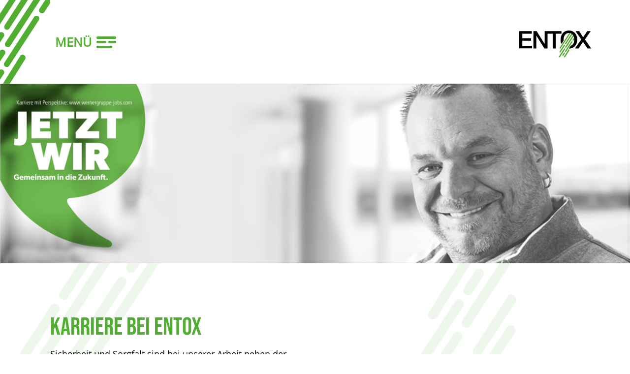

--- FILE ---
content_type: text/html; charset=UTF-8
request_url: https://www.entox.de/jobs/
body_size: 4745
content:
<!DOCTYPE html>
<html>
    <head>
        <meta http-equiv="X-UA-Compatible" content="IE=edge, chrome=1" />
        <meta name="viewport" content="width=device-width, initial-scale=1" />

        <meta http-equiv="content-type" content="text/html; charset=UTF-8" />
        <meta http-equiv="content-language" content="de" />

        <meta
            name="generator"
            content="com4site - Das Content Management System der COM.POSiTUM Multimedia Agentur GmbH"
        />
        <meta name="description" content="FACHGERECHT – KOMPETENT – ZUVERLÄSSIG" />
        <meta name="keywords" content="ENTOX" />
        <meta name="date" content="2024-10-21" />
        <meta name="author" content="compositum Multimedia-Agentur GmbH, Fulda" />
        <meta name="publisher" content="compositum Multimedia-Agentur GmbH, Fulda" />
        <meta name="robots" content="index" />
        <meta name="robots" content="follow" />
        <meta name="theme-color" content="#c9c9c9" />

        <meta name="DC.title" lang="de" content="Jobs | ENTOX" />
        <meta name="DC.creator" content="compositum Multimedia-Agentur GmbH, Fulda" />
        <meta name="DC.subject" lang="de" content="ENTOX" />
        <meta name="DC.description" lang="de" content="FACHGERECHT – KOMPETENT – ZUVERLÄSSIG" />
        <meta name="DC.publisher" content="compositum Multimedia-Agentur GmbH, Fulda" />
        <meta name="DC.date" scheme="W3CDTF" content="2024-10-21" />
        <meta name="DC.type" scheme="DCMIType" content="Text" />
        <meta name="DC.format" scheme="IMT" content="text/html" />
        <meta name="DC.language" content="de" scheme="DCTERMS.RFC3066" />


        <link rel="canonical" href="https://www.entox.de/jobs/" />

        <title>Jobs | ENTOX</title>
        <base href="https://www.entox.de/" />

        <meta property="og:url" content="https://www.entox.de/jobs/" />
        <meta property="og:type" content="website" />
        <meta property="og:title" content="Jobs | ENTOX" />



        

        


	<link href="https://www.entox.de/custom/css/minified/style_all.min.css" rel="stylesheet" type="text/css" media="all" />

	<link href="https://www.entox.de/custom/css/minified/style_screen.min.css" rel="stylesheet" type="text/css" media="screen" />

			
	


	<script src="https://www.entox.de/custom/js/minified/style_header.min.js" type="text/javascript" charset="utf-8" /></script>

	
	


<link href="https://www.entox.de/custom/favicon/favicon.ico" type="image/x-icon" rel="icon" />
        <link href="https://www.entox.de/custom/favicon/favicon.ico" type="image/x-icon" rel="shortcut icon" />


    <body class="page-4618 template-4593 text-template">
        <div class="site-wrapper">
            <div class="header-wrapper">
                <div class="header-stripes"></div>
                <div class="nav-logo-wrapper">
                    <div class="menu-nav-wrapper">
                        <div class="hamburger-wrapper">
                            <div class="hamburger-text green">Menü</div>
                            <div id="hamburger">
                                <span><!-- --></span>
                                <span><!-- --></span>
                                <span><!-- --></span>
                                <span><!-- --></span>
                            </div>
                        </div>

                        <nav>
                            <div class="nav_mobile" style="display: none">
                                <div class="mobile_website_menu">
                                                <ul class="inline-list">



                <li><a id="4597" href="https://www.entox.de/staeube-und-fasern/" title="Stäube und Fasern" class="">Stäube und Fasern</a></li>




                <li><a id="4604" href="https://www.entox.de/schadstoffhaltige-gase-und-aerosole/" title="Schadstoffhaltige Gase und Aerosole" class="">Schadstoffhaltige Gase und Aerosole</a></li>




                <li><a id="4605" href="https://www.entox.de/abbruch-altlasten-sonderleistungen/" title="Abbruch, Altlasten, Sonderleistungen" class="">Abbruch, Altlasten, Sonderleistungen</a></li>




                <li><a id="4606" href="https://www.entox.de/keimbelastete-stoffe/" title="Keimbelastete Stoffe" class="">Keimbelastete Stoffe</a></li>




                <li><a id="4696" href="https://www.entox.de/brandschutzklappensanierung/" title="Brandschutzklappensanierung " class="">Brandschutzklappensanierung </a></li>




                <li><a id="4608" href="https://www.entox.de/wiederherstellungs-leistungen/" title="Wiederherstellungs­leistungen" class="">Wiederherstellungs­leistungen</a></li>




            </ul>
                                </div>
                                <div class="meta_panel">
                                    <div class="nav-other">
                                        <ul class="inline-list">
                                            <li>
                                                <a
                                                    href="https://www.entox.de/praequalifikation/"
                                                    >Präqualifikation</a
                                                >
                                            </li>
                                            <li>
                                                <a href="https://www.entox.de/kontakt/"
                                                    >Kontakt</a
                                                >
                                            </li>
                                            <li>
                                                <a href="https://www.entox.de/jobs/"
                                                    >Jobs</a
                                                >
                                            </li>
                                        </ul>
                                    </div>
                                </div>
                            </div>

                        </nav>
                    </div>

                    <a
                        href="https://www.entox.de/"
                        title="Direkt zur Startseite"
                        class="logo"
                    >
                        <img
                            src="https://www.entox.de/custom/images/L_Entox.svg"
                            alt="Logo Entox GmbH"
                        />
                    </a>
                </div>
            </div>

            <img
    src="https://www.entox.de/custom/images/rainer_gressenich.png"
    style="width: 100%; height: auto"
/>

<div class="content-container">
    <div class="content-wrapper">
        <div class="headline-wrapper for_text">
            <h1 class="headline">Karriere bei Entox</h1>
        </div>

        <div class="content-section">
            <div class="left-content">
                <p>
                    Sicherheit und Sorgfalt sind bei unserer Arbeit neben der
                    Erfahrung unserer Mitarbeiter ein wichtiger Faktor unseres
                    Erfolges. Der Rückbau und die Demontagen erfordern den
                    bedachten Umgang mit Baustoffen. Hierfür brauchen wir
                    Kollegen, die mit uns zusammen anpacken um die
                    Herausforderungen perfekt zu meistern.
                </p>
                <p>
                    Wir bieten ein attraktives Arbeitsumfeld in einem
                    bestehenden Team. Hier kannst Du Deine Fähigkeiten und
                    Erfahrungen und nicht zuletzt Deine Persönlichkeit engagiert
                    einbringen und weiter entwickeln.
                </p>
                <p>
                    Unter unseren Mitarbeitern finden sich die
                    unterschiedlichsten kaufmännischen und technischen
                    Berufsbilder.
                </p>
                <p>
                    Unsere Stellenangebote, Ausbildungs- und
                    Studienmöglichkeiten und Praktikantenplätze haben wir auf
                    der
                    <strong
                        ><a
                            href="https://www.wernergruppe-jobs.com/jobangebote/entox"
                            target="_blank"
                            >→ Karriereseite der WERNER-Gruppe</a
                        ></strong
                    >
                    übersichtlich dargestellt. Hier kannst Du Dich informieren,
                    findest die richtigen Ansprechpartner und kannst Dich gleich
                    Online bewerben.
                </p>
            </div>
            <div class="right-content col-img">
                <div class="logo">
                    <img src="https://www.entox.de/custom/images/L_Entox.svg" />
                </div>
            </div>
        </div>
        <div class="headline-wrapper for_text">
            <h2 class="headline">Karriere in der WERNER-Gruppe</h2>
            <h2 class="headline">Jetzt mit dir!</h2>
        </div>
        <div class="content-section">
            <div class="left-content">
                <p>
                    <a
                        target="_blank"
                        href="https://www.wernergruppe-jobs.com/jobangebote/entox "
                        ><strong
                            >&raquo; Hier geht es weiter zu unseren
                            Stellenangeboten.</strong
                        ></a
                    >
                </p>
                <p>
                    Natürlich freuen wir uns auch über Berufserfahrene (auch
                    Branchenfremde), die zukünftig unser Team verstärken wollen.
                </p>
                <p>
                    Die WERNER-Gruppe besteht aus acht hoch speziali­­­sierten
                    Unternehmen in den Bereichen Innen­ausbau, Sanierung,
                    Restaurierung, Höhenzugangs­lösungen, Projektentwicklung,
                    Immobilienverwaltung sowie industrieller Lackierung und ist
                    fundiert aufgestellt. Aktuell beschäftigen wir etwa 1.300
                    Mitarbeiter. Seit über 115 Jahren stehen die Unternehmen der
                    Gruppe für Wachstum durch Qualität.
                </p>
                <p><strong>Bei Fragen wende dich an: </strong></p>
                <p>
                    <b>
                        Herrn Jonas Wahl <br />
                        E-Mail:
                        <a href="mailto:jobs@entox.de">jobs@entox.de</a><br />
                        Telefon: <a href="tel:+49665512133">+49 6655 12-133</a>
                    </b>
                </p>
            </div>
            <div class="right-content col-img">
                <div>
                    <img
                        src="https://www.entox.de/custom/images/L_WernerGruppe_UZ_gruen.svg"
                        alt="Werner Gruppe"
                    />
                </div>
            </div>
        </div>

        <h2 class="headline">Schau auch mal hier vorbei</h2>
        <div class="content-section">
            <div class="left-content">
                <a
                    target="_blank"
                    href="https://www.wernergruppe-jobs.com/jobangebote/"
                    ><img
                        style="width: 100%; box-shadow: 1px 1px 4px #666"
                        src="https://www.entox.de/custom/images/new_wernergruppe_home_screen_w1080px.png"
                        alt="wernergruppe-jobs.de Startseite"
                /></a>
                <strong
                    ><a
                        target="_blank"
                        href="https://www.wernergruppe-jobs.com/jobangebote/"
                        >https://www.wernergruppe-jobs.com/jobangebote<span
                            class="icon-external-green"
                        ></span></a
                ></strong>
            </div>
        </div>

        <br class="clearfix" />
    </div>
</div>




            <div id="footer_wrapper">
    <div class="company-box">
        <div class="lg_4 col werner_column">
            <p>Ein Unternehmen der</p>
            <a href="https://www.wernergruppe.com/" target="_blank">
                <img class="wernergruppe"
                src="https://www.entox.de/custom/images/L_WernerGruppe_UZ_grau_transp.svg"/
                alt="Werner Gruppe">
            </a>
        </div>
        <div class="lg_4 col companys">
            <div class="company_partner">
                <a href="https://www.wernergruppe-jobs.com/de/">
                    <p>WERNER-Gruppe: Karriere mit Perspektive</p>
                </a>
                <div class="col_wrapper">
                    <div class="lg_12 col">
                        <ul>
                            <li>
                                <a
                                    href="https://www.damianwerner.de/"
                                    title="Von Estrich über Trockenbau und Malerei bis hin zu schlüsselfertigen Lösungen, Kalbach"
                                    target="_blank"
                                    >DAMIAN WERNER</a
                                >
                            </li>
                            <li>
                                <a
                                    href="http://www.epowit.com"
                                    title="Bodenbeschichtungen und Betonsanierung, Eichenzell"
                                    target="_blank"
                                    >EPOWIT</a
                                >
                            </li>
                            <li>
                                <a
                                    href="http://www.fuchs-girke.com"
                                    title="Denkmalpflege und Restaurierungen, Ottendorf-Okrilla"
                                    target="_blank"
                                    >FUCHS+GIRKE</a
                                >
                            </li>
                            <li>
                                <a
                                    href="http://www.teclac.de"
                                    title="Kunststofflackierung in industriellem Ma&szlig;stab, Fulda"
                                    target="_blank"
                                    >TECLAC</a
                                >
                            </li>
                            <li>
                                <a
                                    href="http://www.wemo-tec.com"
                                    title="Gerüstbau und H&ouml;henzugangstechnik, Eichenzell"
                                    target="_blank"
                                    >WEMO-tec</a
                                >
                            </li>
                            <li>
                                <a
                                    href="http://wernerprojekt.de"
                                    title="Projektentwicklung und Projektsteuerung, Kalbach"
                                    target="_blank"
                                    >WERNER PROJEKTENTWICKLUNG</a
                                >
                            </li>
                            <li>
                                <a
                                    href="https://www.werner-immobilienverwaltung.com/"
                                    title="Partnerschaftliches Arbeiten bei Erhaltung und Verwaltung von Immobilien ist unser Mehrwert, Fulda"
                                    target="_blank"
                                    >WERNER IMMOBILIENVERWALTUNG</a
                                >
                            </li>
                        </ul>
                    </div>
                    <!-- <div class="lg_6 col">
						<ul>
							
							
							
						</ul>
					</div> -->
                </div>
            </div>
        </div>

        <div class="lg_4 col logo_column">
            <a href="https://www.entox.de/" title="Direkt zur Startseite">
                <img
                    class="white_logo"
                    src="https://www.entox.de/custom/images/L_Entox_white.svg"
                />
            </a>
        </div>
    </div>
    <div class="lg_12 col link_box">
        <ul>
            <li>
                <a href="https://www.entox.de/impressum/" title="Impressum">Impressum</a>
            </li>
            <li>
                <a
                    href="https://www.entox.de/datenschutz/"
                    title="Datenschutzerklärung"
                    >Datenschutzerklärung</a
                >
            </li>
            <li><a href="https://www.entox.de/" title="Startseite">Startseite</a></li>
            <li><a href="https://www.entox.de/kontakt/" title="Kontakt">Kontakt</a></li>
            <li><a href="jobs" title="Jobs">Jobs</a></li>
        </ul>
    </div>
</div>

        </div>


        
    <script type="text/javascript">
				// prettier-ignore
				let lang_labels = {
    "resize_image": "Bild vergr&ouml;&szlig;ern",
    "back": "zur&uuml;ck",
    "errorpage_title": "Etwas ist schief gelaufen.",
    "errorpage_content": "Diese Seite konnte leider nicht gefunden werden.",
    "landingpage_linktitle": "Direkt zur Startseite",
    "loggedin_msg": "Eingeloggt als",
    "logout": "Abmelden",
    "cart": "Warenkorb",
    "product": "Produkt",
    "number": "Anzahl",
    "empty_cart": "Ihr Warenkorb ist leer.",
    "checkout": "Kasse",
    "contact_request": "Kontaktanfrage",
    "form_success": "Ihre Anfrage wurde erfolgreich verschickt.",
    "choose": "Bitte w&auml;hlen",
    "upload_file": "Dokument hochladen",
    "captcha": "Captcha",
    "privacy": "Datenschutz",
    "form_callback_params": "Das Formular konnte nicht abgeschickt werden, da falsche Parameter &uuml;bergeben wurden.",
    "form_callback_data_security": "Datenschutz akzeptieren",
    "form_callback_captcha": "Die Sicherheits&uuml;berpr&uuml;fung wurde nicht korrekt gel&ouml;st.",
    "form_callback_mail": "Die E-Mail Adresse wurde nicht erkannt.",
    "form_callback_required": "Folgende Felder wurden nicht korrekt ausgef&uuml;llt:",
    "personal_data": "Bitte beachten Sie, dass Ihre Daten zum Zweck der Kontaktaufnahme gespeichert werden. Ihre Daten werden vertraulich behandelt und nicht an Dritte weitergegeben.",
    "send": "Senden",
    "today": "heute",
    "close": "schlie&szlig;en",
    "january": "Januar",
    "feburary": "Februar",
    "march": "M&auml;rz",
    "april": "April",
    "mai": "Mai",
    "june": "Juni",
    "july": "Juli",
    "august": "August",
    "september": "September",
    "october": "Oktober",
    "november": "November",
    "december": "Dezember",
    "jan": "Jan",
    "feb": "Feb",
    "mar": "M&auml;r",
    "apr": "Apr",
    "ma": "Mai",
    "jun": "Jun",
    "jul": "Jul",
    "aug": "Aug",
    "sep": "Sep",
    "oct": "Okt",
    "nov": "Nov",
    "dec": "Dez",
    "sunday": "So",
    "monaday": "Mo",
    "tuesday": "Di",
    "wednsesday": "Mi",
    "thursday": "Do",
    "friday": "Fr",
    "saturday": "Sa",
    "unknown_error": "Es gab einen unerwarteten Fehler.",
    "start_upload": "Upload startet...",
    "upload_error": "Fehler beim Upload! Bitte laden Sie die Seite neu und versuchen es erneut.",
    "upload_info": "Sie k&ouml;nnen nur Dateien vom Typ # mit maximal # hochladen.",
    "delete_file": "Datei l&ouml;schen",
    "delete_alert": "Wollen Sie die Datei wirklich l&ouml;schen?",
    "shop_missing_name": "Sie m&uuml;ssen einen Namen angeben!",
    "shop_missing_street": "Sie m&uuml;ssen eine Stra&szlig;e angeben!",
    "shop_missing_zip": "Sie m&uuml;ssen eine Postleitzahl angeben!",
    "shop_missing_city": "Sie m&uuml;ssen einen Ort angeben!",
    "shop_missing_phone": "Sie m&uuml;ssen eine Telefonnummer angeben!",
    "shop_missing_email": "Sie m&uuml;ssen eine Email-Adresse angeben!",
    "shop_wrong_email": "Bitte &uuml;berpr&uuml;fen Sie Ihre Email-Adresse!"
};
				</script>
				
				


	<script src="https://www.entox.de/custom/js/minified/style_footer.min.js" type="text/javascript" charset="utf-8" /></script>

				
</body>
</html>

 
  
   
    
     

--- FILE ---
content_type: text/css
request_url: https://www.entox.de/custom/css/minified/style_all.min.css
body_size: 9463
content:
a,abbr,acronym,address,applet,article,aside,audio,b,big,blockquote,body,canvas,caption,center,cite,code,dd,del,details,dfn,div,dl,dt,em,embed,fieldset,figcaption,figure,footer,form,h1,h2,h3,h4,h5,h6,header,hgroup,html,i,iframe,img,input,ins,kbd,label,legend,li,mark,menu,nav,object,ol,option,output,p,pre,q,ruby,s,samp,section,select,small,span,strike,strong,sub,summary,sup,table,tbody,td,textarea,tfoot,th,thead,time,tr,tt,u,ul,var,video{margin:0;padding:0;border:0;vertical-align:baseline}html{font-size:62.5%;overflow-y:scroll;-webkit-text-size-adjust:100%;-ms-text-size-adjust:100%}#hgroup,article,aside,details,figcaption,figure,footer,header,nav,section{display:block}table{border-collapse:separate;border-spacing:0}caption,td,th{font-weight:400;text-align:left}blockquote:after,blockquote:before,q:after,q:before{content:""}blockquote,q{quotes:"" ""}a:focus{outline:thin dotted}a:active,a:hover{outline:0}input[type=search]{-moz-appearance:none;-webkit-appearance:none}input[type=search]::-webkit-search-cancel-button,input[type=search]::-webkit-search-decoration,input[type=search]::-webkit-search-results-button,input[type=search]::-webkit-search-results-decoration{display:none}input::-webkit-inner-spin-button,input::-webkit-outer-spin-button{-webkit-appearance:none;margin:0}html{overflow-y:scroll}body{-webkit-font-smoothing:antialiased;-moz-font-smoothing:antialiased;-o-font-smoothing:antialiased;font-smoothing:antialiased;text-rendering:optimizeLegibility;-webkit-text-size-adjust:100%}*,:after,:before{-webkit-box-sizing:border-box;-moz-box-sizing:border-box;box-sizing:border-box;box-sizing:border-box}.clearfix{clear:both;display:block;font:1px/0 serif;content:".";height:0;visibility:hidden}#row_content{float:left;padding:20px 40px;background-color:#fff;min-height:460px;padding-bottom:70px}a img{border:0 none}img{display:block}.ck_image{padding:15px 5px 15px 0;display:inline-block;max-width:100%;height:auto!important}.center{padding:15px auto;display:block;margin:0 auto}.float_right{padding:0 0 15px 15px;float:right}.float_left{padding:0 15px 15px 0;float:left}.noborder tr td{border:0 none!important}.nopadding{padding:0!important}table tr td{border:1px solid #ccc;padding:2px 10px}table tr th{border:1px solid #ccc;background:#ddd;padding:2px 10px;font-weight:700}.leftfloat{float:left}.rightfloat{float:right}.leftalign{text-align:left}.rightalign{text-align:right}.centeralign{text-align:center}.relpos{position:relative}.abspos{position:absolute}.nodisplay{display:none}.nooverflow{overflow:hidden}em,i{font-style:italic}.upcased{text-transform:uppercase}.smallfont{font-size:10px;line-height:normal}.crsr_pnt{cursor:pointer}hr{display:block;height:1px;border:0;border-top:1px solid #ccc;margin:1em 0;padding:0}.linkblock{margin:10px 0 0 0}.content_block_pdf{margin:10px 0 0 0}.pdfdesc{font-size:11px;padding-bottom:1em;line-height:normal}a.app_pdf{line-height:24px}.only_mobile{display:none}@media only screen and (max-width:768px){.only_mobile{display:block!important}.only_desktop{display:none!important}}ul.inline-list{letter-spacing:-.25em}ul.inline-list li{display:inline;zoom:1;display:inline-block;vertical-align:top;letter-spacing:normal}.nav_breadcrumb{padding-top:8px;padding-bottom:20px}.nav_breadcrumb ul{margin-left:0;padding-left:0!important}.nav_breadcrumb ul li{color:#454545;padding-top:2px;display:inline}.nav_breadcrumb ul li.lpage{padding:0 4px 0 0;display:inline-block}.nav_breadcrumb ul li a{line-height:18px;padding:0 4px;font-size:12px;color:#666;text-decoration:none;margin:0 4px}.nav_breadcrumb ul li.lpage a{display:block;width:18px;height:18px;margin:0}.nav_breadcrumb ul li a:hover{text-decoration:underline}.nav_breadcrumb ul li:before{content:url(../../images/arrow_bc.png)}.nav_breadcrumb ul li.lpage:before{content:""}.nav_breadcrumb ul li a.active{color:#343434}.nav_breadcrumb span img{margin-top:-2px}.nav_special{width:50%}.nav_special li{float:left}.nav_special li a{display:block;float:left;font-size:14px;line-height:28px;color:#fff;text-decoration:none;padding:0 14px;border-right:1px solid #fff;text-shadow:0 1px 0 rgba(0,0,0,.6)}.nav_special li a:hover{background-color:#777}.nav_sub{float:left;margin:0;padding:10px;line-height:18px}.nav_sub ul{margin:0 0 0 20px;padding:0}.menu_main{position:relative;width:100%}.menu_main ul ul{display:none;position:absolute;text-align:left}.menu_main ul li:hover>ul{display:block}.menu_main ul{list-style:none;position:relative;display:inline-table;zoom:1;height:32px;background-color:#ddd}.menu_main ul li{position:relative;zoom:1}.menu_main ul li a{display:block;font-weight:700;height:32px;line-height:32px;text-decoration:none;padding:0 20px 0 20px;border-right:1px dotted #fff;background-color:#ddd;color:#666;font-size:12px;border-bottom:1px solid #fff}.menu_main ul li a:hover{background-color:#d7d7d7;color:#545454;transition:none}.menu_main ul li a.active,.menu_main ul li.sfHover a.active,.menu_main ul li:hover a.active{color:#fff;background-color:#e0001a;transition:none}.menu_main ul li ul li ul{position:relative;text-align:left}.menu_main ul ul{z-index:3000;background-color:#d7d7d7;height:auto;transition:.2s linear;-moz-transition:.2s linear;-webkit-transition:.2s linear;-o-transition:.2s linear}.menu_main ul ul li{float:none;position:relative}.menu_main ul ul li a{width:200px}.menu_main ul ul ul{position:relative;display:block;width:200px}.menu_main ul ul ul li a{padding-left:30px}.nav_mobile{width:100%;position:absolute;top:55px;z-index:9}.nav_mobile ul ul{display:none;text-align:left;width:100%}.nav_mobile ul{zoom:1;width:100%;zoom:1;background-color:#ddd;float:left}.nav_mobile ul li{position:relative;zoom:1;width:100%;display:block;float:left}.nav_mobile ul li a{display:block;font-weight:700;text-decoration:none;padding:0 20px 0 20px;border-right:1px dotted #fff;background-color:#ddd;color:#666;border-bottom:1px solid #fff;float:left;line-height:40px;font-size:14px;width:100%;border-bottom:1px solid #c7c7c7}.nav_mobile ul li a:hover{background-color:#d7d7d7;color:#545454;transition:none}.nav_mobile ul li a.active,.nav_mobile ul li.sfHover a.active,.nav_mobile ul li:hover a.active{color:#fff;background-color:#e0001a;transition:none}.nav_mobile ul ul{z-index:3000;background-color:#d7d7d7;height:auto;width:100%;transition:.2s linear;-moz-transition:.2s linear;-webkit-transition:.2s linear;-o-transition:.2s linear}.nav_mobile ul li ul li{position:relative;text-align:left;display:block;width:100%;float:left}.nav_mobile ul li ul li a{padding-left:40px}.nav_mobile ul ul li{float:none;position:relative}.nav_mobile ul ul ul{position:relative;display:block}.nav_mobile ul ul ul li a{padding-left:60px}.nav_mobile ul li span{display:block;width:50px;height:40px;right:0;cursor:s-resize;position:absolute}.nav_mobile ul li span:after{display:block;width:50px;height:40px;position:absolute;right:0;content:'';transition:.2s;background-repeat:no-repeat;background-image:url(../../images/menu-arrow.svg);background-position:center center;background-size:16px 23px;-webkit-transform:rotate3d(0,0,1,0deg);transform:rotate3d(0,0,1,0deg)}.nav_mobile ul li span{border-left:1px solid #c7c7c7;background:#d7d7d7;box-sizing:border-box;-moz-box-sizing:border-box;-webkit-box-sizing:border-box}.nav_mobile ul li span.open:after{-webkit-transform:rotate3d(0,0,1,90deg);transform:rotate3d(0,0,1,90deg)}#hamburger{width:30px;height:30px;position:absolute;margin-top:15px;-webkit-transform:rotate(0);-moz-transform:rotate(0);-o-transform:rotate(0);transform:rotate(0);-webkit-transition:.5s ease-in-out;-moz-transition:.5s ease-in-out;-o-transition:.5s ease-in-out;transition:.5s ease-in-out;cursor:pointer;right:15px;z-index:99}#hamburger span{display:block;position:absolute;height:5px;width:100%;background:#242424;border-radius:5px;opacity:1;left:0;-webkit-transform:rotate(0);-moz-transform:rotate(0);-o-transform:rotate(0);transform:rotate(0);-webkit-transition:.25s ease-in-out;-moz-transition:.25s ease-in-out;-o-transition:.25s ease-in-out;transition:.25s ease-in-out}#hamburger span:nth-child(1){top:0;-webkit-transform-origin:left center;-moz-transform-origin:left center;-o-transform-origin:left center;transform-origin:left center}#hamburger span:nth-child(2){top:9px;-webkit-transform-origin:left center;-moz-transform-origin:left center;-o-transform-origin:left center;transform-origin:left center}#hamburger span:nth-child(3){top:18px;-webkit-transform-origin:left center;-moz-transform-origin:left center;-o-transform-origin:left center;transform-origin:left center}#hamburger.open span:nth-child(1){-webkit-transform:rotate(45deg);-moz-transform:rotate(45deg);-o-transform:rotate(45deg);transform:rotate(45deg);top:-3px;left:2px}#hamburger.open span:nth-child(2){width:0%;opacity:0}#hamburger.open span:nth-child(3){-webkit-transform:rotate(-45deg);-moz-transform:rotate(-45deg);-o-transform:rotate(-45deg);transform:rotate(-45deg);top:18px;left:2px}::-webkit-input-placeholder{color:#777}::-moz-placeholder{color:#777}:-ms-input-placeholder{color:#777}input:-moz-placeholder{color:#777}.form-row .error_field{color:red;border:1px solid red}#error_message_block{font-size:10px;margin-top:10px;padding:10px;border:2px solid #eee;color:red}#form_description{margin-bottom:20px}.form-row{width:100%}.form-row p{padding:20px 0 10px 0}input,textarea{font-family:arial,sans-serif;background:#fff;padding:0;line-height:18px;font-size:11px;background:0 0;width:300px;border:1px solid #999}.form-row [type=submit],.form-row input[type=button],.form-row input[type=checkbox],.form-row input[type=radio],.form-row label,.form-row select{cursor:pointer}.form-row input[type=checkbox],.form-row input[type=radio],.form-row p input[type=checkbox],.form-row p input[type=radio]{width:15px;float:left;margin-right:10px}.form-row label{width:125px;display:block;float:left;line-height:normal;padding:10px 0}.form-row select{font-family:arial,sans-serif;background:#fff;padding:0;line-height:18px;font-size:11px;border:1px solid #999;height:30px;width:125px;padding:0 15px;margin:5px 0}.form-row input{height:30px;padding:0 15px;margin:5px 0;overflow:visible}.form-row select option{padding:5px 15px}.form-row textarea{height:124px;line-height:normal;margin-top:10px;overflow:auto;padding:5px 10px 5px 10px}.form-row a,.submit{width:auto;margin:20px 0 0 0;padding:8px 15px;font-size:12px;background:#d2001a;color:#fff;cursor:pointer;display:inline-block;text-align:center;width:auto!important;overflow:visible;-webkit-box-shadow:0 0 3px rgba(0,0,0,.3),inset 0 1px 3px rgba(255,255,255,.5);-moz-box-shadow:0 0 3px rgba(0,0,0,.3),inset 0 1px 3px rgba(255,255,255,.5);box-shadow:0 0 3px rgba(0,0,0,.3),inset 0 1px 3px rgba(255,255,255,.5)}.form-row a:hover,.submit:hover{-webkit-box-shadow:0 0 3px rgba(0,0,0,.3),inset 0 1px 2px rgba(0,0,0,.3),inset 0 -1px 0 rgba(255,255,255,.2);-moz-box-shadow:0 0 3px rgba(0,0,0,.3),inset 0 1px 2px rgba(0,0,0,.3),inset 0 -1px 0 rgba(255,255,255,.2);box-shadow:0 0 3px rgba(0,0,0,.3),inset 0 1px 2px rgba(0,0,0,.3),inset 0 -1px 0 rgba(255,255,255,.2);color:#fff}.form-row.row-padding{padding-bottom:20px}.form-row #captcha_img{padding-left:20px;padding-top:12px}.form-row #captcha{margin-left:145px;width:100px;margin-top:10px}#login_form .leftfloat{width:100%}#loginform{float:left;margin:0;padding:10px 5px 0 0}form#mini-login input{width:100%}form#mini-login label{font-size:11px}.searchform{width:200px;position:relative}.searchform label{color:#fff;font-size:10px;line-height:28px;width:auto;padding:0 10px 0 0;text-shadow:0 1px 2px #242424}.searchform input.searchform_searchterm{padding:0;margin:4px 0 5px 0;width:120px;height:18px;font-size:9px;background:#888;color:#fff;padding:0 15px}.searchform input.formsubmit{position:absolute;top:4px;right:7px;width:auto;margin:0;padding:0;width:20px!important;height:20px;font-size:10px;line-height:20px;border:0 none;background:#d2001a url(../../images/magnifier.png) no-repeat center center;color:#fff;box-shadow:0 none;cursor:pointer;text-align:center;overflow:visible}.searchform input.searchform_searchterm:focus,.searchform input.searchform_searchterm:hover{background:#f8f8f8;color:#646464}#searchresult_block{margin:20px 0;padding:20px 0;border-top:1px solid #e8e8e8;border-bottom:1px solid #e8e8e8}#searchresult_block .highlight{color:#e0001a}@charset "UTF-8";@font-face{font-family:'Open Sans';font-style:normal;font-weight:400;src:url(../../fonts/open-sans-v15-latin-regular.eot);src:local("Open Sans Regular"),local("OpenSans-Regular"),url(../../fonts/open-sans-v15-latin-regular.eot?#iefix) format("embedded-opentype"),url(../../fonts/open-sans-v15-latin-regular.woff2) format("woff2"),url(../../fonts/open-sans-v15-latin-regular.woff) format("woff"),url(../../fonts/open-sans-v15-latin-regular.ttf) format("truetype"),url(../../fonts/open-sans-v15-latin-regular.svg#OpenSans) format("svg")}@font-face{font-family:"Bebas Neue";font-weight:400;font-style:normal;src:url(../../fonts/BebasNeue-Regular.ttf) format("truetype")}:root{--h1:8rem;--h2:6.8rem;--h3:4.6rem}@font-face{font-family:Entox-icons;src:url(../../fonts/Entox-icons.eot?urh1kf);src:url(../../fonts/Entox-icons.eot?urh1kf#iefix) format("embedded-opentype"),url(../../fonts/Entox-icons.ttf?urh1kf) format("truetype"),url(../../fonts/Entox-icons.woff?urh1kf) format("woff"),url(../../fonts/Entox-icons.svg?urh1kf#Entox-icons) format("svg");font-weight:400;font-style:normal}[class*=" icon-"],[class^=icon-]{font-family:Entox-icons!important;speak:none;font-style:normal;font-weight:400;font-variant:normal;text-transform:none;line-height:1;-webkit-font-smoothing:antialiased;-moz-osx-font-smoothing:grayscale}.icon-entox_list_point:before{content:"\e900";color:#fff}.icon-minus:before{content:"\e901";color:#fff}.icon-plus:before{content:"\e902";color:#fff}.icon-quote_99:before{content:"\e903";color:#fff}.icon-quote_66:before{content:"\e904";color:#fff}.icon-external:before{content:"\e905";color:#fff}.icon-external-green:before{content:"\e905";color:#52ae32;margin-left:1rem}*{-webkit-box-sizing:border-box;box-sizing:border-box;margin:0;padding:0}body,html{width:100%}html{font-size:10px;-webkit-font-smoothing:antialiased;-moz-osx-font-smoothing:grayscale;text-rendering:optimizeLegibility}body{font-family:"Open Sans",sans-serif;font-size:2rem;overflow:hidden}h1,h2,h3{text-transform:uppercase;color:#52ae32;font-family:"Bebas Neue",sans-serif;-webkit-hyphens:auto;-ms-hyphens:auto;hyphens:auto;font-weight:400;line-height:1.2}h1{font-size:var(--h1,9.5rem)}h2{font-size:var(--h2,8rem)}h3{font-size:var(--h3,5.5rem)}h4{font-size:3.5rem}li{list-style:none}a{text-decoration:none;color:inherit}p{margin-bottom:1.5rem}strong{color:#52ae32}.page-home .header-wrapper nav .nav_mobile .inline-list li a[title=Startseite]{color:#52ae32}.page-home .page-banner .banner-right-wrapper .banner-text-content .banner-text-box{-webkit-box-pack:center;-ms-flex-pack:center;justify-content:center}.page-home .banner-quote{max-width:43rem}.content-wrapper:first-child.content_block>*{margin-top:0}.text-template .content-wrapper{padding-bottom:15rem}.wrapper{position:relative;width:100%}.green{color:#52ae32}.white{color:#fff}.img-centered{display:-webkit-box;display:-ms-flexbox;display:flex;-webkit-box-pack:center;-ms-flex-pack:center;justify-content:center;-webkit-box-align:center;-ms-flex-align:center;align-items:center}.certificate{-webkit-box-shadow:1px 1px 4px #666;box-shadow:1px 1px 4px #666;width:100%}body::-webkit-scrollbar{width:1rem}body::-webkit-scrollbar-track{background-color:#fefefe}body::-webkit-scrollbar-thumb{background-color:#52ae32;outline:1px solid #708090}.left-content,.right-content{width:50%}.left-content p a,.right-content p a{color:#52ae32}.col-img{padding-top:4rem}.col-img div{width:50%;margin:auto;min-width:200px}.content-section{width:100%;padding:0 0 10rem;display:-webkit-box;display:-ms-flexbox;display:flex}.content-section p{padding:1rem 0}.content-section ul{padding-left:2rem}.content-section li{list-style:"•";text-indent:0;padding-left:2rem;padding-bottom:1rem}.content-container{position:relative;width:100%;height:100%}.content-container::after,.content-container::before{content:"";display:block;position:fixed;background-position-y:80%;height:1005px;width:345px;background-repeat:no-repeat;background-image:url([data-uri]);z-index:-1}.content-container::before{left:0;top:-11rem}.content-container::after{left:55%;top:6rem}.content-wrapper{width:100%;padding:20rem 8rem 5rem;max-width:1540px;margin:auto}.content-wrapper p{line-height:1.6}.content-wrapper li>p{line-height:inherit;padding:0;margin-bottom:0}.content-wrapper>:first-child{padding-top:0;margin-top:0}.page-headline{margin-bottom:5rem}.headline-wrapper{padding:0 0 5rem;width:100%}.headline-wrapper.for_text{padding-bottom:0}.page-banner{background-color:#52ae32;width:100%;color:#fff;display:-webkit-box;display:-ms-flexbox;display:flex;position:relative;height:550px;background-position:center;background-size:cover;background-repeat:no-repeat;position:relative}.page-banner h1,.page-banner h2,.page-banner h3{color:#fff}.page-banner .banner-subline{font-family:"Open Sans",sans-serif;font-size:3.5rem;text-transform:uppercase}.page-banner .banner-img{position:relative;height:100%;width:45%;left:0;z-index:1}.page-banner .banner-img .banner-stripes-extension{position:absolute;height:100%;top:0;right:-1px;z-index:2}.page-banner .swiper-wrapper{width:100%}.page-banner .swiper-slide{background-position:left;background-repeat:no-repeat;background-size:cover;width:100%!important}.page-banner .home-banner-swiper{overflow:hidden}.page-banner .home-banner-swiper .home-slide-1{background-image:url(../../images/home_banner_img.jpg)}.page-banner .home-banner-swiper .home-slide-2{background-image:url(../../images/mid_IMG_0760_Kirche_Dahme.png)}.page-banner .home-banner-swiper .home-slide-3{background-image:url(../../images/mid_DSC00156.png)}.page-banner .home-banner-swiper .home-slide-4{background-image:url(../../images/keimbelastete_baustoffe.jpg)}.page-banner .home-banner-swiper .home-slide-5{background-image:url(https://www.entox.de/userfiles/images/klappe_4697_h800.webp)}.page-banner .home-banner-swiper .home-slide-6{background-image:url(../../images/mid_DSC_1051.png)}.page-banner .banner-swiper{overflow:hidden}.page-banner .banner-swiper .slide-1 img{width:100%;min-height:100%}.page-banner .banner-swiper .slide-2{background-image:url(../../images/hq_IMG_0760_Kirche_Dahme.png)}.page-banner .banner-swiper .slide-3{background-image:url(../../images/hq_IMG_7672.png)}.page-banner .banner-right-wrapper{padding:0 3rem}.page-banner .banner-right-wrapper .banner-text-content{position:relative;background-color:#52ae32;display:-webkit-box;display:-ms-flexbox;display:flex;-webkit-box-orient:vertical;-webkit-box-direction:normal;-ms-flex-direction:column;flex-direction:column;-webkit-box-pack:center;-ms-flex-pack:center;justify-content:center;position:relative;height:100%;z-index:2}.page-banner .banner-right-wrapper .banner-text-content .banner-headline-box{text-align:left}.page-banner .banner-right-wrapper .banner-text-content .banner-headline-box .banner-headline{line-height:9rem}.page-banner .banner-right-wrapper .banner-text-content .banner-text-box{display:-webkit-box;display:-ms-flexbox;display:flex;-webkit-box-pack:start;-ms-flex-pack:start;justify-content:flex-start;width:100%;margin-top:6rem}.page-banner .banner-right-wrapper .banner-text-content .banner-text-box .icon-quote_99{margin-left:-2.3rem}.page-banner .banner-right-wrapper .banner-text-content .banner-text-box .icon-quote_66{position:relative;bottom:0;right:0}.page-banner .banner-right-wrapper .banner-text-content .banner-text-box .banner-quote{position:relative;margin-bottom:0}.tiles-headline{margin-bottom:5rem}.tiles-wrapper{padding:0 0 10rem;width:100%;display:-webkit-box;display:-ms-flexbox;display:flex;position:relative;-webkit-box-pack:justify;-ms-flex-pack:justify;justify-content:space-between;-ms-flex-wrap:wrap;flex-wrap:wrap;color:#fff}.tiles-wrapper .tile{background-position:center;background-size:cover;background-repeat:no-repeat;position:relative;width:30%;display:-webkit-inline-box;display:-ms-inline-flexbox;display:inline-flex;min-height:39rem;margin-bottom:7rem;-webkit-transition:.3s ease;transition:.3s ease}.tiles-wrapper .tile::before{content:"";display:block;position:absolute;left:0;top:0;width:100%;height:100%;background-color:#000;opacity:.3;z-index:1;-webkit-transition:.3s all ease;transition:.3s all ease}.tiles-wrapper .tile:focus:before,.tiles-wrapper .tile:hover:before{background-color:#52ae32;opacity:.7}.tiles-wrapper .tile:focus .tile-content ul,.tiles-wrapper .tile:hover .tile-content ul{opacity:1}.tiles-wrapper .tile .tile-content{padding:5.5rem 1rem 1rem 3.5rem;width:100%;display:block;z-index:2}.tiles-wrapper .tile .tile-content .tile-title{text-transform:uppercase;color:#fff;margin-bottom:4rem}.tiles-wrapper .tile .tile-content ul{opacity:0;-webkit-transition:.3s ease;transition:.3s ease}.tiles-wrapper .tile .tile-content ul li{padding-left:3rem}.tiles-wrapper .tile .tile-content ul li::before{font-family:Entox-icons!important;speak:none;font-style:normal;font-weight:400;font-variant:normal;text-transform:none;line-height:1;-webkit-font-smoothing:antialiased;content:"\e900";color:#fff;position:absolute;margin-top:.5rem;margin-left:-3rem}.tiles-wrapper .tile-1{background-image:url(../../images/hq_abkratzen.png)}.tiles-wrapper .tile-2{background-image:url(../../images/hq_IMG_0760_Kirche_Dahme.png)}.tiles-wrapper .tile-3{background-image:url(../../images/mid_DSC00156.png)}.tiles-wrapper .tile-4{background-image:url(../../images/keimbelastete_baustoffe.jpg)}.tiles-wrapper .tile-5{background-image:url(https://www.entox.de/userfiles/images/klappe_4697_h800.webp)}.tiles-wrapper .tile-6{background-image:url(../../images/mid_DSC_1051.png)}.accordion-block{color:#fff;margin:0 0 10rem}.accordion-block .accordion-entry{position:relative;margin-bottom:2.5rem;background-color:#52ae32}.accordion-block .accordion-entry h4{cursor:pointer;display:inline-block;font-size:2.4rem;padding:2rem 7rem;color:#fff;font-weight:400;text-transform:uppercase;width:100%}.accordion-block .accordion-entry p{display:inline-block;vertical-align:top}.accordion-block .accordion-entry .toggle-icon{position:absolute;left:3rem;top:2.5rem;background-color:#fff;border-radius:50%;width:2.6rem;height:2.6rem;cursor:pointer}.accordion-block .accordion-entry .toggle-icon::after,.accordion-block .accordion-entry .toggle-icon::before{content:"";display:block;position:absolute;background-color:#52ae32;border-radius:1rem;top:50%;left:50%;-webkit-transform:translate(-50%,-50%);transform:translate(-50%,-50%);-webkit-transition:.3s ease;transition:.3s ease}.accordion-block .accordion-entry .toggle-icon::before{width:1.5rem;height:.3rem}.accordion-block .accordion-entry .toggle-icon::after{width:.3rem;height:1.5rem}.accordion-block .accordion-entry.empty{cursor:default}.accordion-block .accordion-entry.empty h4{cursor:default}.accordion-block .accordion-entry.empty .toggle-icon::after,.accordion-block .accordion-entry.empty .toggle-icon::before{display:none;cursor:default}.accordion-block .accordion-entry .accordion_toggler.open .toggle-icon::after{height:.3rem}.accordion-block .accordion-entry .inner-entry-content{display:-webkit-box;display:-ms-flexbox;display:flex;padding:0 0 2rem}.accordion-block .accordion-entry .inner-entry-content .accordion-text-content{padding:0 5%;width:50%}.accordion-block .accordion-entry .inner-entry-content .accordion-image-content{padding-top:.5rem;padding-left:.5rem;padding-right:2rem;display:-webkit-box;display:-ms-flexbox;display:flex;-webkit-box-orient:vertical;-webkit-box-direction:normal;-ms-flex-direction:column;flex-direction:column;width:50%}.accordion-block .accordion-entry .inner-entry-content .accordion-image-content .acc-img-wrapper{display:inline-block;padding-bottom:1rem;max-width:400px}.accordion-block .accordion-entry .inner-entry-content .accordion-image-content .acc-img-wrapper img{width:100%;margin:auto}.block{max-width:800px}.block h2{margin-top:5rem;margin-bottom:5rem}.block a{color:#52ae32}[class*=" icon-"],[class^=icon-]{font-family:Entox-icons!important;speak:none;font-style:normal;font-weight:400;font-variant:normal;text-transform:none;line-height:1;-webkit-font-smoothing:antialiased;-moz-osx-font-smoothing:grayscale}.icon-entox_list_point:before{content:"\e900";color:#fff}.icon-minus:before{content:"\e901";color:#fff}.icon-plus:before{content:"\e902";color:#fff}.icon-quote_99:before{content:"\e903";color:#fff}.icon-quote_66:before{content:"\e904";color:#fff}.icon-external:before{content:"\e905";color:#fff}.icon-external-green:before{content:"\e905";color:#52ae32;margin-left:1rem}@media screen and (max-width:1500px){body{font-size:1.8rem}body .header-wrapper{width:100%}body .header-wrapper .nav-logo-wrapper .logo{width:18rem}body .header-wrapper nav .nav_mobile .inline-list li a{font-size:1.8rem}body .page-banner .banner-right-wrapper .banner-text-content .banner-headline-box{left:-6rem;position:relative}}@media screen and (max-width:1420px){.page-banner .banner-right-wrapper .banner-text-content .banner-headline-box{left:0}.page-banner .banner-right-wrapper .banner-text-content .banner-headline-box .banner-headline{font-size:7rem;line-height:7rem}.page-banner .banner-right-wrapper .banner-text-content .banner-headline-box .banner-subline{font-size:3rem}}@media all and (max-width:1280px) and (-ms-high-contrast:none){body .header-wrapper .header-stripes{background-size:200%}::-ms-backdrop,body .header-wrapper .header-stripes{background-size:200%}}@media screen and (max-width:1280px){body{font-size:1.8rem}body h1{font-size:5rem}body h2{font-size:5rem}body h3{font-size:4.5rem}body .content-wrapper{padding-top:10rem;padding-left:8%;padding-right:8%}body .headline-wrapper{margin-bottom:0 0 8rem}body .accordion-block{margin:0 0 8rem}body .tiles-wrapper{padding:0 0 8rem}body .content-section{padding:0 0 8rem}body .header-wrapper{width:calc(100%);height:17rem;padding:0}body .header-wrapper .header-stripes{width:8%;height:19rem}body .header-wrapper .nav-logo-wrapper{width:86%}body .header-wrapper .nav-logo-wrapper .logo{width:15rem}body .header-wrapper nav .nav_mobile .inline-list li a{font-size:1.5rem}.page-banner{height:400px}.page-banner .banner-right-wrapper .banner-text-content .banner-headline-box .banner-headline{font-size:6rem;line-height:.9}.page-banner .banner-right-wrapper .banner-text-content .banner-headline-box .banner-subline{font-size:2.6rem}.page-banner .banner-right-wrapper .banner-text-content .banner-text-box{margin-top:3rem}.page-banner .banner-right-wrapper .banner-text-content .banner-text-box .banner-quote{max-width:545px}.tiles-wrapper .tile{min-height:30rem}.tiles-wrapper .tile .tile-content{padding-top:4rem;padding-left:2rem}.tiles-wrapper .tile .tile-content .tile-title{margin-bottom:2rem}}@media screen and (max-width:1024px){body{font-size:1.7rem}body h2{font-size:5rem}body h3{font-size:3rem}body .content-wrapper{padding-top:10rem}body .headline-wrapper{margin-bottom:0 0 5rem}body .accordion-block{margin:0 0 5rem}body .tiles-wrapper{padding:0 0 5rem}body .content-section{padding:0 0 5rem}body .header-wrapper .nav-logo-wrapper .menu-nav-wrapper{-webkit-box-orient:vertical;-webkit-box-direction:normal;-ms-flex-direction:column;flex-direction:column}body .header-wrapper .nav-logo-wrapper .logo{width:15rem}body .header-wrapper nav .nav_mobile .inline-list li a{font-size:1.5rem;padding-left:1.2rem}body.page-home .page-banner .banner-right-wrapper .banner-text-content .banner-text-box{-webkit-box-pack:start;-ms-flex-pack:start;justify-content:flex-start}body .page-banner{height:auto;-webkit-box-orient:vertical;-webkit-box-direction:normal;-ms-flex-direction:column;flex-direction:column}body .page-banner .banner-img{width:100%;height:300px}body .page-banner .banner-img .banner-stripes-extension{display:none}body .page-banner .banner-img .swiper-wrapper{width:100%}body .page-banner .banner-img .swiper-wrapper .swiper-slide{width:100%}body .page-banner .banner-subline{font-size:2.5rem}body .page-banner .banner-right-wrapper{padding:4rem 8%}body .page-banner .banner-right-wrapper .banner-text-content .banner-headline-box{left:0}body .page-banner .banner-right-wrapper .banner-text-content .banner-headline-box .banner-headline{font-size:6rem;line-height:6rem}body .page-banner .banner-right-wrapper .banner-text-content .banner-text-box{margin-top:3rem}body .page-banner .banner-right-wrapper .banner-text-content .banner-text-box .banner-quote{max-width:545px}body .page-banner .banner-right-wrapper .banner-text-content .banner-text-box .icon-quote_66{position:relative}body .accordion-block .accordion-entry h4{padding-left:6rem;font-size:2rem;-webkit-hyphens:auto;-ms-hyphens:auto;hyphens:auto}body .accordion-block .accordion-entry p{font-size:1.7rem}body .accordion-block .accordion-entry .toggle-icon{left:2rem}body .accordion-block .accordion-entry .accordion_toggler.open .toggle-icon::after{height:.3rem}body .left-content,body .right-content{width:100%}body .tiles-headline{margin-top:0;padding-bottom:2.5rem}body .tile-content{display:-webkit-box;display:-ms-flexbox;display:flex;-webkit-box-pack:center;-ms-flex-pack:center;justify-content:center;-webkit-box-align:center;-ms-flex-align:center;align-items:center}body .tiles-wrapper .tile{min-height:25rem;margin-bottom:3rem}body .tiles-wrapper .tile .tile-content ul{display:none}}@media screen and (max-width:768px){.content-section{-webkit-box-orient:vertical;-webkit-box-direction:normal;-ms-flex-direction:column;flex-direction:column}.content-section li{padding-bottom:1.5rem}.content-section .col-img div{max-width:80%;margin:0}.content-section .col-img div img{max-width:100%;width:100%}body .tiles-wrapper .tile{max-width:100%;width:100%}body .tiles-wrapper .tile{margin-bottom:3rem;width:100%}body .page-banner .banner-right-wrapper .banner-text-content .banner-headline-box{left:0}body .page-home .tiles-wrapper .tile{width:calc(50% - 1.5rem)}body .accordion-block .accordion-entry h4{padding-left:6rem;font-size:2rem;-webkit-hyphens:auto;-ms-hyphens:auto;hyphens:auto}body .accordion-block .accordion-entry p{font-size:1.7rem}body .accordion-block .accordion-entry .toggle-icon{left:2rem}body .accordion-block .accordion-entry .accordion_toggler.open .toggle-icon::after{height:.3rem}body .accordion-block .accordion-entry .inner-entry-content{-webkit-box-orient:vertical;-webkit-box-direction:normal;-ms-flex-direction:column;flex-direction:column}body .accordion-block .accordion-entry .inner-entry-content .accordion-image-content,body .accordion-block .accordion-entry .inner-entry-content .accordion-text-content{padding-left:2rem;width:100%}}@media screen and (max-width:650px){body h4{font-size:1.7rem}body .banner-right-wrapper .banner-text-content{width:100%;margin:0;padding:0}body .banner-right-wrapper .banner-text-content .banner-headline-box{left:0}body .banner-right-wrapper .banner-text-content .banner-headline-box .banner-headline{font-size:5rem;line-height:5rem}body .banner-right-wrapper .banner-text-content .banner-headline-box .banner-subline{font-size:2rem}body .banner-right-wrapper .banner-text-content .banner-headline-box .banner-text-box{-webkit-box-pack:start;-ms-flex-pack:start;justify-content:flex-start}body .banner-right-wrapper .banner-text-content .banner-headline-box .banner-text-box .banner-quote{width:90%}.accordion-block .accordion-entry .toggle-icon{top:2.2rem}}@media screen and (max-width:420px){.banner-text-content{width:100%;padding:0 2rem}.page-banner .swiper-wrapper .swiper-slide{background-position:center}}[class*=" icon-"],[class^=icon-]{font-family:Entox-icons!important;speak:none;font-style:normal;font-weight:400;font-variant:normal;text-transform:none;line-height:1;-webkit-font-smoothing:antialiased;-moz-osx-font-smoothing:grayscale}.icon-entox_list_point:before{content:"\e900";color:#fff}.icon-minus:before{content:"\e901";color:#fff}.icon-plus:before{content:"\e902";color:#fff}.icon-quote_99:before{content:"\e903";color:#fff}.icon-quote_66:before{content:"\e904";color:#fff}.icon-external:before{content:"\e905";color:#fff}.icon-external-green:before{content:"\e905";color:#52ae32;margin-left:1rem}.header-wrapper{padding-right:5%;height:21rem;width:100%;overflow:hidden;-webkit-transition:.3s all ease;transition:.3s all ease;background-color:#fff;-webkit-box-shadow:0 0 1rem #999;box-shadow:0 0 1rem #999;z-index:4}.header-wrapper.open-menu{height:40rem}.header-wrapper .header-stripes{width:165px;background-position:right;background-repeat:no-repeat;background-size:cover;background-image:url([data-uri]);height:100%;z-index:3;height:31rem;float:left}.header-wrapper .nav-logo-wrapper{width:calc(100% - 165px);display:-webkit-box;display:-ms-flexbox;display:flex;-webkit-box-pack:justify;-ms-flex-pack:justify;justify-content:space-between;float:left;padding-top:6rem;margin-bottom:6rem}.header-wrapper .nav-logo-wrapper .logo{display:table;position:relative;width:22rem;padding:1px;z-index:4}.header-wrapper .nav-logo-wrapper .logo img{padding:1px;width:100%}.header-wrapper .nav-logo-wrapper .menu-nav-wrapper{display:-webkit-box;display:-ms-flexbox;display:flex;position:relative}.header-wrapper .nav-logo-wrapper .menu-nav-wrapper .hamburger-wrapper{display:-webkit-box;display:-ms-flexbox;display:flex;max-height:5rem;-webkit-box-align:center;-ms-flex-align:center;align-items:center;cursor:pointer}.header-wrapper .nav-logo-wrapper .menu-nav-wrapper .hamburger-wrapper .hamburger-text{text-transform:uppercase;font-size:2.5rem;padding:1rem;line-height:2rem;font-weight:600}.header-wrapper .nav-logo-wrapper .menu-nav-wrapper .hamburger-wrapper #hamburger{position:relative;left:0;width:4rem;margin-top:.8rem}.header-wrapper .nav-logo-wrapper .menu-nav-wrapper .hamburger-wrapper #hamburger span{background-color:#52ae32;width:100%}.header-wrapper .nav-logo-wrapper .menu-nav-wrapper .hamburger-wrapper #hamburger span:nth-child(2){width:50%}.header-wrapper .nav-logo-wrapper .menu-nav-wrapper .hamburger-wrapper #hamburger span:nth-child(3){position:absolute;width:40%;top:9px;left:60%}.header-wrapper .nav-logo-wrapper .menu-nav-wrapper .hamburger-wrapper #hamburger span:nth-child(4){top:19px;width:80%}.header-wrapper .nav-logo-wrapper .menu-nav-wrapper .hamburger-wrapper #hamburger.open span:nth-child(3){width:100%;top:25px;left:2px}.header-wrapper .nav-logo-wrapper .menu-nav-wrapper .hamburger-wrapper #hamburger.open span:nth-child(4){opacity:0}.header-wrapper nav{padding-top:.8rem}.header-wrapper nav .nav_mobile{position:relative;top:0;z-index:3}.header-wrapper nav .nav_mobile .mobile_website_menu{display:inline-block;padding-bottom:1rem}.header-wrapper nav .nav_mobile .meta_panel{display:inline-block;vertical-align:top}.header-wrapper nav .nav_mobile .inline-list{display:-webkit-box;display:-ms-flexbox;display:flex;-webkit-box-orient:vertical;-webkit-box-direction:normal;-ms-flex-direction:column;flex-direction:column;background-color:#fff;max-width:56rem}.header-wrapper nav .nav_mobile .inline-list::before{content:"";background-color:#fff;position:absolute;display:block;width:100vw}.header-wrapper nav .nav_mobile .inline-list li a{font-weight:400;line-height:1.6;font-size:2rem;color:#000;border-bottom:none;text-transform:uppercase;background-color:transparent}.header-wrapper nav .nav_mobile ul li{margin-bottom:.5rem}.header-wrapper nav .nav_mobile ul li a.active,.header-wrapper nav .nav_mobile ul li.sfHover a.active,.header-wrapper nav .nav_mobile ul li:hover a.active{background-color:transparent;color:#52ae32}.header-wrapper nav .nav-other .inline-list{display:-webkit-box;display:-ms-flexbox;display:flex;-webkit-box-orient:vertical;-webkit-box-direction:normal;-ms-flex-direction:column;flex-direction:column}.header-wrapper nav .nav-other .inline-list li a{color:#52ae32}@media screen and (max-width:1280px){.header-wrapper.open-menu{height:35rem}}@media screen and (max-width:1024px){.header-wrapper nav{padding-top:2rem}.header-wrapper .nav-logo-wrapper .logo{position:absolute;right:8rem}.page-banner .banner-right-wrapper{padding:4rem 2rem}}@media screen and (max-width:650px){body .header-wrapper{height:12rem}body .header-wrapper.open-menu{height:44rem}body .header-wrapper .header-stripes{width:2rem;background:0 0}body .header-wrapper .nav-logo-wrapper{padding-top:4rem;padding-right:0}body .header-wrapper nav .nav_mobile .mobile_website_menu{width:100%}body .header-wrapper .nav-logo-wrapper .logo{right:4rem;width:12rem}body .header-wrapper .nav-logo-wrapper .logo img{padding-top:.5rem}}@media screen and (max-width:400px){body .header-wrapper nav .nav_mobile .inline-list li a{font-size:1.2rem;line-height:1.8}.hamburger-text{display:none}#hamburger{margin-left:1rem}}[class*=" icon-"],[class^=icon-]{font-family:Entox-icons!important;speak:none;font-style:normal;font-weight:400;font-variant:normal;text-transform:none;line-height:1;-webkit-font-smoothing:antialiased;-moz-osx-font-smoothing:grayscale}.icon-entox_list_point:before{content:"\e900";color:#fff}.icon-minus:before{content:"\e901";color:#fff}.icon-plus:before{content:"\e902";color:#fff}.icon-quote_99:before{content:"\e903";color:#fff}.icon-quote_66:before{content:"\e904";color:#fff}.icon-external:before{content:"\e905";color:#fff}.icon-external-green:before{content:"\e905";color:#52ae32;margin-left:1rem}#footer_wrapper{font-size:1.8rem;width:100%;background-color:#52ae32}#footer_wrapper .werner_column .wernergruppe{max-width:185px}#footer_wrapper .company-box{width:100%;display:-webkit-box;display:-ms-flexbox;display:flex;padding:5rem 8%;-webkit-box-pack:justify;-ms-flex-pack:justify;justify-content:space-between;color:#fff}#footer_wrapper .company-box li{list-style:"•";text-indent:.5rem}#footer_wrapper .company-box a{color:#fff}#footer_wrapper .company-box .logo_column{display:-webkit-box;display:-ms-flexbox;display:flex;-webkit-box-pack:center;-ms-flex-pack:center;justify-content:center}#footer_wrapper .company-box .logo_column a{width:100%;display:-webkit-box;display:-ms-flexbox;display:flex;-webkit-box-pack:center;-ms-flex-pack:center;justify-content:center}#footer_wrapper .company-box .logo_column .white_logo{max-width:245px}#footer_wrapper .company-box .logo_column .white_logo:hover{cursor:pointer}#footer_wrapper .link_box{display:-webkit-box;display:-ms-flexbox;display:flex;-webkit-box-orient:horizontal;-webkit-box-direction:normal;-ms-flex-direction:row;flex-direction:row;-webkit-box-pack:center;-ms-flex-pack:center;justify-content:center;background-color:#fff;padding:2rem 0}#footer_wrapper .link_box ul{display:-webkit-box;display:-ms-flexbox;display:flex;-webkit-box-orient:horizontal;-webkit-box-direction:normal;-ms-flex-direction:row;flex-direction:row}#footer_wrapper .link_box ul li{color:#52ae32}#footer_wrapper .link_box ul li::after{content:"|";padding:0 .5rem}#footer_wrapper .link_box ul li:last-child:after{content:""}@media screen and (max-width:1024px){#footer_wrapper{font-size:1.4rem}#footer_wrapper .company-box .logo_column .white_logo{max-width:150px}#footer_wrapper .werner_column .wernergruppe{max-width:150px}#footer_wrapper .col_wrapper{-webkit-box-orient:vertical;-webkit-box-direction:normal;-ms-flex-direction:column;flex-direction:column}#footer_wrapper .col_wrapper .lg_6{width:100%}}@media screen and (max-width:650px){#footer_wrapper{font-size:1.4rem}#footer_wrapper .company-box{-ms-flex-wrap:wrap;flex-wrap:wrap}#footer_wrapper .company-box>div{padding:0 0 4rem}#footer_wrapper .company-box .werner_column{width:50%}#footer_wrapper .company-box .wernergruppe{max-width:90%}#footer_wrapper .company-box .logo_column{width:50%}#footer_wrapper .company-box .logo_column .white_logo{max-width:90%}#footer_wrapper .company-box .company_partner{width:30rem;max-width:100%;margin:auto}#footer_wrapper .company-box .company_partner .col_wrapper{-webkit-box-orient:horizontal;-webkit-box-direction:normal;-ms-flex-direction:row;flex-direction:row}#footer_wrapper .company-box .companys{-webkit-box-ordinal-group:4;-ms-flex-order:3;order:3;width:100%}}@media screen and (max-width:500px){#footer_wrapper .link_box ul{-ms-flex-wrap:wrap;flex-wrap:wrap;-webkit-box-pack:center;-ms-flex-pack:center;justify-content:center}#footer_wrapper .lg_4{width:100%}#footer_wrapper .company-box{-webkit-box-orient:vertical;-webkit-box-direction:normal;-ms-flex-direction:column;flex-direction:column;-webkit-box-align:center;-ms-flex-align:center;align-items:center}#footer_wrapper .company-box .companys{-webkit-box-ordinal-group:1;-ms-flex-order:0;order:0}}.page-4690 .page-banner{display:none}.errorpage{align-items:stretch;display:flex;flex-wrap:wrap;justify-content:center}.errorpage h1 strong{font-size:5em}.errorpage img{width:100%;max-width:20rem;height:auto}.errorpage .lg_6{width:calc(100% / 12 * 6)}.errorpage_img{position:relative;min-height:20rem}.errorpage_img .mond{position:absolute;left:12.5%;top:0%;z-index:1;width:40%;height:auto}.errorpage_img .astronaut{position:absolute;right:12.5%;bottom:0%;z-index:2;width:40%;height:auto;transform:rotate(0deg);animation-duration:10s;animation-name:rotate;animation-iteration-count:infinite;animation-timing-function:linear}@keyframes rotate{from{transform:rotate(0deg)}to{transform:rotate(-360deg)}}@media only screen and (max-width:768px){.errorpage .md_12{width:100%}.errorpage{flex-direction:column-reverse;align-items:center}}.col{display:block;float:left}.col:first-child{margin-left:0}.lg_12{width:100%}.lg_11{width:calc(100% / 12 * 11)}.lg_10{width:calc(100% / 12 * 10)}.lg_9{width:calc(100% / 12 * 9)}.lg_8{width:calc(100% / 12 * 8)}.lg_7{width:calc(100% / 12 * 7)}.lg_6{width:calc(100% / 12 * 6)}.lg_5{width:calc(100% / 12 * 5)}.lg_4{width:calc(100% / 12 * 4)}.lg_3{width:calc(100% / 12 * 3)}.lg_2{width:calc(100% / 12 * 2)}.lg_1{width:calc(100% / 12 * 1)}.lg_skip_12{margin-left:100%}.lg_skip_11{margin-left:calc(100% / 12 * 11)}.lg_skip_10{margin-left:calc(100% / 12 * 10)}.lg_skip_9{margin-left:calc(100% / 12 * 9)}.lg_skip_8{margin-left:calc(100% / 12 * 8)}.lg_skip_7{margin-left:calc(100% / 12 * 7)}.lg_skip_6{margin-left:calc(100% / 12 * 6)}.lg_skip_5{margin-left:calc(100% / 12 * 5)}.lg_skip_4{margin-left:calc(100% / 12 * 4)}.lg_skip_3{margin-left:calc(100% / 12 * 3)}.lg_skip_2{margin-left:calc(100% / 12 * 2)}.lg_skip_1{margin-left:calc(100% / 12 * 1)}@media only screen and (max-width:980px){.bg_12{width:100%}.bg_11{width:calc(100% / 12 * 11)}.bg_10{width:calc(100% / 12 * 10)}.bg_9{width:calc(100% / 12 * 9)}.bg_8{width:calc(100% / 12 * 8)}.bg_7{width:calc(100% / 12 * 7)}.bg_6{width:calc(100% / 12 * 6)}.bg_5{width:calc(100% / 12 * 5)}.bg_4{width:calc(100% / 12 * 4)}.bg_3{width:calc(100% / 12 * 3)}.bg_2{width:calc(100% / 12 * 2)}.bg_1{width:calc(100% / 12 * 1)}.bg_skip_12{margin-left:100%}.bg_skip_11{margin-left:calc(100% / 12 * 11)}.bg_skip_10{margin-left:calc(100% / 12 * 10)}.bg_skip_9{margin-left:calc(100% / 12 * 9)}.bg_skip_8{margin-left:calc(100% / 12 * 8)}.bg_skip_7{margin-left:calc(100% / 12 * 7)}.bg_skip_6{margin-left:calc(100% / 12 * 6)}.bg_skip_5{margin-left:calc(100% / 12 * 5)}.bg_skip_4{margin-left:calc(100% / 12 * 4)}.bg_skip_3{margin-left:calc(100% / 12 * 3)}.bg_skip_2{margin-left:calc(100% / 12 * 2)}.bg_skip_1{margin-left:calc(100% / 12 * 1)}}@media only screen and (max-width:768px){.md_12{width:100%}.md_11{width:calc(100% / 12 * 11)}.md_10{width:calc(100% / 12 * 10)}.md_9{width:calc(100% / 12 * 9)}.md_8{width:calc(100% / 12 * 8)}.md_7{width:calc(100% / 12 * 7)}.md_6{width:calc(100% / 12 * 6)}.md_5{width:calc(100% / 12 * 5)}.md_4{width:calc(100% / 12 * 4)}.md_3{width:calc(100% / 12 * 3)}.md_2{width:calc(100% / 12 * 2)}.md_1{width:calc(100% / 12 * 1)}.md_skip_12{margin-left:100%}.md_skip_11{margin-left:calc(100% / 12 * 11)}.md_skip_10{margin-left:calc(100% / 12 * 10)}.md_skip_9{margin-left:calc(100% / 12 * 9)}.md_skip_8{margin-left:calc(100% / 12 * 8)}.md_skip_7{margin-left:calc(100% / 12 * 7)}.md_skip_6{margin-left:calc(100% / 12 * 6)}.md_skip_5{margin-left:calc(100% / 12 * 5)}.md_skip_4{margin-left:calc(100% / 12 * 4)}.md_skip_3{margin-left:calc(100% / 12 * 3)}.md_skip_2{margin-left:calc(100% / 12 * 2)}.md_skip_1{margin-left:calc(100% / 12 * 1)}}@media only screen and (max-width:480px){.sm_12{width:100%}.sm_11{width:calc(100% / 12 * 11)}.sm_10{width:calc(100% / 12 * 10)}.sm_9{width:calc(100% / 12 * 9)}.sm_8{width:calc(100% / 12 * 8)}.sm_7{width:calc(100% / 12 * 7)}.sm_6{width:calc(100% / 12 * 6)}.sm_5{width:calc(100% / 12 * 5)}.sm_4{width:calc(100% / 12 * 4)}.sm_3{width:calc(100% / 12 * 3)}.sm_2{width:calc(100% / 12 * 2)}.sm_1{width:calc(100% / 12 * 1)}.sm_skip_12{margin-left:100%}.sm_skip_11{margin-left:calc(100% / 12 * 11)}.sm_skip_10{margin-left:calc(100% / 12 * 10)}.sm_skip_9{margin-left:calc(100% / 12 * 9)}.sm_skip_8{margin-left:calc(100% / 12 * 8)}.sm_skip_7{margin-left:calc(100% / 12 * 7)}.sm_skip_6{margin-left:calc(100% / 12 * 6)}.sm_skip_5{margin-left:calc(100% / 12 * 5)}.sm_skip_4{margin-left:calc(100% / 12 * 4)}.sm_skip_3{margin-left:calc(100% / 12 * 3)}.sm_skip_2{margin-left:calc(100% / 12 * 2)}.sm_skip_1{margin-left:calc(100% / 12 * 1)}}@media only screen and (max-width:980px){.site-wrapper{width:100%}}@media only screen and (max-width:768px){.logo img{width:160px;margin-left:15px}#row_content{padding:20px 10px}.center,.float_left,.float_right{width:50%!important}.form-row label{width:115px}}@media only screen and (max-width:480px){.contentimages_wrapper.gallery a{height:125px}.center,.float_left,.float_right{width:100%!important}.form-row label{padding:10px 0 0 0}input,textarea{width:100%}.form-row input{margin:0 0 5px 0}.form-row .required label{width:25%}.form-row label{padding:7px 0 0 0}.inner-entry-content{padding:20px 15px}}

--- FILE ---
content_type: image/svg+xml
request_url: https://www.entox.de/custom/images/L_WernerGruppe_UZ_grau_transp.svg
body_size: 2173
content:
<?xml version="1.0" encoding="UTF-8"?>
<!-- Generator: Adobe Illustrator 22.1.0, SVG Export Plug-In . SVG Version: 6.00 Build 0)  -->
<svg version="1.1" id="Ebene_2_1_" xmlns="http://www.w3.org/2000/svg" xmlns:xlink="http://www.w3.org/1999/xlink" x="0px" y="0px" viewBox="0 0 76.9 44.3" style="enable-background:new 0 0 76.9 44.3;" xml:space="preserve">
<style type="text/css">
	.st0{opacity:0.4;}
	.st1{fill:#1D1D1B;}
</style>
<g class="st0">
	<path class="st1" d="M21.6,5.5l-3,10.5h-3.5l-1.4-5.9L12.3,16H8.8l-3-10.5h3.6l1.3,5.9L12,5.5h3.4l1.3,5.9L18,5.5H21.6z"/>
	<path class="st1" d="M29.8,16h-7.6V5.5h7.5v2.7h-4v1.1h3.8V12h-3.8v1.2h4.2L29.8,16L29.8,16z"/>
	<path class="st1" d="M40.6,16h-4l-1.7-3.5h-0.4V16H31V5.5h4.6c1.3,0,2.3,0.2,3.1,0.8C39.4,6.8,40,7.7,40,8.9c0,2.1-1.3,2.9-1.8,3.2   L40.6,16z M36.1,8.3c-0.2-0.1-0.4-0.2-0.8-0.2h-0.9v1.8h0.9c0.4,0,0.6-0.1,0.8-0.2c0.2-0.1,0.4-0.3,0.4-0.7   C36.5,8.6,36.3,8.4,36.1,8.3z"/>
	<path class="st1" d="M51.2,16h-3.6l-3.2-5.9c0,0,0.1,1.1,0.1,1.9v4h-3.4V5.5h3.7l3.1,5.9c0,0-0.1-1.1-0.1-1.9v-4h3.4V16z"/>
	<path class="st1" d="M60.3,16h-7.6V5.5h7.5v2.7h-4v1.1H60V12h-3.8v1.2h4.2V16H60.3z"/>
	<path class="st1" d="M71.1,16h-4l-1.7-3.5H65V16h-3.4V5.5h4.6c1.3,0,2.3,0.2,3.1,0.8s1.3,1.4,1.3,2.6c0,2.1-1.3,2.9-1.8,3.2   L71.1,16z M66.6,8.3c-0.2-0.1-0.4-0.2-0.8-0.2H65v1.8h0.9c0.4,0,0.6-0.1,0.8-0.2C66.8,9.6,67,9.5,67,9C67,8.6,66.8,8.4,66.6,8.3z"/>
	<path class="st1" d="M18.2,30c-0.2,0.2-1.8,2.1-5.5,2.1s-6.6-2.6-6.6-6.6s2.9-6.6,6.5-6.6c3.3,0,4.7,1.7,5.2,2.2l-1.2,1.1   c-0.8-0.9-2-1.8-4-1.8c-2.6,0-4.7,1.9-4.7,5.1s2.1,5.1,4.8,5.1s3.6-1.2,3.6-1.2v-2.8H13V25h5.2V30z"/>
	<path class="st1" d="M29.5,31.9h-2.2L24,26.3h-1.4v5.5h-1.8V19h3.6c1.3,0,2.3,0.3,3.1,0.9c0.8,0.6,1.2,1.5,1.2,2.7   c0,2.3-1.6,3.3-2.9,3.5L29.5,31.9z M26.1,21c-0.6-0.4-1.3-0.5-2.2-0.5h-1.3v4.4h1.3c0.9,0,1.6,0,2.2-0.4s0.8-0.9,0.8-1.7   C26.9,21.9,26.7,21.4,26.1,21z"/>
	<path class="st1" d="M40.5,26.6c0,1.6-0.1,2.9-1,3.9s-2.2,1.6-3.9,1.6s-3-0.6-3.9-1.6s-1-2.3-1-3.9V19h1.8v7.4c0,1.1,0,2.1,0.6,2.9   c0.5,0.7,1.4,1.1,2.5,1.1s1.9-0.4,2.5-1.1c0.6-0.8,0.6-1.8,0.6-2.9V19h1.8C40.5,19,40.5,26.6,40.5,26.6z"/>
	<path class="st1" d="M50,25.4c-0.8,0.7-1.9,0.9-3.1,0.9h-1.8v5.5h-1.8V19h3.6c1.2,0,2.3,0.2,3.1,0.9c0.8,0.7,1.2,1.5,1.2,2.8   C51.2,23.9,50.8,24.8,50,25.4z M48.6,21c-0.5-0.3-1-0.5-1.9-0.5H45v4.4h1.7c0.8,0,1.4-0.2,1.9-0.5c0.4-0.3,0.8-0.9,0.8-1.7   C49.4,21.9,49,21.3,48.6,21z"/>
	<path class="st1" d="M59.9,25.4c-0.8,0.7-1.9,0.9-3.1,0.9H55v5.5h-1.8V19h3.6c1.2,0,2.3,0.2,3.1,0.9c0.8,0.7,1.2,1.5,1.2,2.8   C61.1,23.9,60.7,24.8,59.9,25.4z M58.5,21c-0.5-0.3-1-0.5-1.9-0.5H55v4.4h1.7c0.8,0,1.4-0.2,1.9-0.5c0.4-0.3,0.8-0.9,0.8-1.7   C59.3,21.9,58.9,21.3,58.5,21z"/>
	<path class="st1" d="M70.7,31.9H63V19h7.5v1.5h-5.7v3.8h5.4v1.5h-5.4v4.5h5.9C70.7,30.3,70.7,31.9,70.7,31.9z"/>
	<path class="st1" d="M15.7,2h58.5c0.4,0,0.7,0.3,0.7,0.7v24.8h2V1.6c0-0.9-0.7-1.6-1.6-1.6H15.7V2z"/>
	<polygon class="st1" points="3,9.4 3,3 13.9,3 13.9,0 0,0 0,9.4  "/>
	<polygon class="st1" points="73.9,29.2 73.9,34.7 62.6,34.7 62.6,37.6 76.9,37.6 76.9,29.2  "/>
	<path class="st1" d="M60.8,35.7H2.6C2.2,35.7,2,35.4,2,35V11.2H0V36c0,0.9,0.7,1.6,1.6,1.6h59.1v-1.9   C60.7,35.7,60.8,35.7,60.8,35.7z"/>
	<path class="st1" d="M10.3,39.5l-1.7,4.7H8l-1.7-4.7H7l1.3,3.7l1.3-3.7H10.3z"/>
	<path class="st1" d="M11.3,40.3c-0.3,0-0.4-0.2-0.4-0.4s0.2-0.4,0.4-0.4s0.4,0.2,0.4,0.4S11.5,40.3,11.3,40.3z M11.6,44.2H11V41   h0.6V44.2z"/>
	<path class="st1" d="M15.6,42.7h-2.5c0,0.6,0.4,1,1,1s1-0.3,1.1-0.4l0.3,0.4c0,0-0.5,0.5-1.4,0.5c-1,0-1.6-0.7-1.6-1.7   s0.7-1.7,1.6-1.7c0.9,0,1.5,0.6,1.5,1.5C15.7,42.6,15.6,42.7,15.6,42.7z M15.1,42.3c0-0.4-0.3-0.9-0.9-0.9c-0.6,0-0.9,0.5-0.9,0.9   H15.1z"/>
	<path class="st1" d="M17.2,44.2h-0.6v-4.7h0.6V44.2z"/>
	<path class="st1" d="M19.9,40c0,0-0.2-0.1-0.4-0.1c-0.4,0-0.5,0.3-0.5,0.7V41h0.8v0.5H19v2.7h-0.6v-2.7H18V41h0.5v-0.3   c0-0.4,0.1-0.7,0.2-0.9s0.4-0.4,0.8-0.4s0.6,0.1,0.6,0.1L19.9,40z"/>
	<path class="st1" d="M22.9,44.2h-0.6v-0.4c-0.1,0.1-0.4,0.5-1,0.5s-1.1-0.4-1.1-1s0.5-0.9,1.3-1h0.9v-0.1c0-0.5-0.3-0.7-0.8-0.7   s-0.9,0.2-1,0.3l-0.2-0.4c0.2-0.1,0.7-0.3,1.2-0.3s0.8,0.1,1.1,0.4c0.2,0.2,0.3,0.5,0.3,1L22.9,44.2L22.9,44.2z M22.2,42.6h-0.8   c-0.5,0-0.7,0.3-0.7,0.6s0.2,0.6,0.7,0.6c0.4,0,0.7-0.3,0.8-0.5V42.6z"/>
	<path class="st1" d="M24.6,44.2H24v-4.7h0.6V44.2z"/>
	<path class="st1" d="M27.3,44.2c0,0-0.3,0.1-0.6,0.1c-0.3,0-0.5-0.1-0.7-0.3s-0.2-0.5-0.2-1v-1.5h-0.5V41h0.5v-1h0.6v1h0.8v0.5   h-0.8V43c0,0.3,0,0.5,0.1,0.6s0.1,0.2,0.3,0.2c0.2,0,0.3-0.1,0.3-0.1L27.3,44.2z"/>
	<path class="st1" d="M34.2,44.2h-0.6v-1.9c0-0.4-0.1-0.9-0.6-0.9s-0.8,0.5-0.8,1.1v1.7h-0.6v-1.9c0-0.5-0.1-0.9-0.6-0.9   s-0.8,0.5-0.8,1.1v1.7h-0.6V41h0.6v0.5l0,0c0.1-0.3,0.5-0.6,0.9-0.6c0.5,0,0.8,0.2,1,0.6c0.2-0.4,0.6-0.6,1-0.6   c0.9,0,1.1,0.6,1.1,1.3C34.2,42.2,34.2,44.2,34.2,44.2z"/>
	<path class="st1" d="M35.6,40.3c-0.3,0-0.4-0.2-0.4-0.4s0.2-0.4,0.4-0.4s0.4,0.2,0.4,0.4S35.9,40.3,35.6,40.3z M36,44.2h-0.6V41H36   V44.2z"/>
	<path class="st1" d="M38.6,44.2c0,0-0.3,0.1-0.6,0.1s-0.5-0.1-0.7-0.3s-0.2-0.5-0.2-1v-1.5h-0.5V41h0.5v-1h0.6v1h0.8v0.5h-0.8V43   c0,0.3,0,0.5,0.1,0.6s0.1,0.2,0.3,0.2s0.3-0.1,0.3-0.1L38.6,44.2z"/>
	<path class="st1" d="M43.4,41.9c-0.3,0.2-0.7,0.3-1.1,0.3h-0.7v2H41v-4.7h1.3c0.5,0,0.8,0.1,1.1,0.3s0.5,0.6,0.5,1   C43.9,41.3,43.7,41.6,43.4,41.9z M42.9,40.2c-0.2-0.1-0.4-0.2-0.7-0.2h-0.6v1.6h0.6c0.3,0,0.5-0.1,0.7-0.2c0.2-0.1,0.3-0.3,0.3-0.6   C43.2,40.6,43.1,40.4,42.9,40.2z"/>
	<path class="st1" d="M47.6,42.7h-2.5c0,0.6,0.4,1,1,1s1-0.3,1.1-0.4l0.3,0.4c0,0-0.5,0.5-1.4,0.5c-1,0-1.6-0.7-1.6-1.7   s0.7-1.7,1.6-1.7c0.9,0,1.5,0.6,1.5,1.5C47.7,42.6,47.6,42.7,47.6,42.7z M47,42.3c0-0.4-0.3-0.9-0.9-0.9c-0.6,0-0.9,0.5-0.9,0.9H47   z"/>
	<path class="st1" d="M50.2,41.6L50.2,41.6c-0.1,0-0.2-0.1-0.4-0.1c-0.3,0-0.5,0.2-0.5,0.3c-0.1,0.1-0.2,0.3-0.2,0.8v1.6h-0.6V41   h0.6v0.5l0,0c0.2-0.4,0.4-0.6,0.8-0.6c0.2,0,0.3,0.1,0.3,0.1L50.2,41.6z"/>
	<path class="st1" d="M52.6,40c0,0-0.2-0.1-0.4-0.1c-0.4,0-0.5,0.3-0.5,0.7V41h0.8v0.5h-0.8v2.7h-0.6v-2.7h-0.5V41h0.5v-0.3   c0-0.4,0.1-0.7,0.2-0.9c0.1-0.2,0.4-0.4,0.8-0.4s0.6,0.1,0.6,0.1L52.6,40z"/>
	<path class="st1" d="M55.9,42.7h-2.5c0,0.6,0.4,1,1,1s1-0.3,1.1-0.4l0.3,0.4c0,0-0.5,0.5-1.4,0.5c-1,0-1.6-0.7-1.6-1.7   s0.7-1.7,1.6-1.7c0.9,0,1.5,0.6,1.5,1.5C56,42.6,55.9,42.7,55.9,42.7z M55.3,42.3c0-0.4-0.3-0.9-0.9-0.9c-0.6,0-0.9,0.5-0.9,0.9   H55.3z"/>
	<path class="st1" d="M59.7,44.2h-0.8l-1.1-1.6L57.5,43v1.2h-0.6v-4.7h0.6v2.7l1.3-1.3h0.8l-1.3,1.2L59.7,44.2z"/>
	<path class="st1" d="M61.9,44.2c0,0-0.3,0.1-0.6,0.1s-0.5-0.1-0.7-0.3c-0.1-0.2-0.2-0.5-0.2-1v-1.5H60V41h0.5v-1h0.6v1h0.8v0.5   h-0.8V43c0,0.3,0,0.5,0.1,0.6s0.1,0.2,0.3,0.2s0.3-0.1,0.3-0.1L61.9,44.2z"/>
	<path class="st1" d="M63,40.3c-0.3,0-0.4-0.2-0.4-0.4s0.2-0.4,0.4-0.4s0.4,0.2,0.4,0.4S63.2,40.3,63,40.3z M63.3,44.2h-0.6V41h0.6   V44.2z"/>
	<path class="st1" d="M65.9,44.3c-1,0-1.7-0.7-1.7-1.7s0.7-1.7,1.7-1.7s1.7,0.7,1.7,1.7S66.8,44.3,65.9,44.3z M65.9,41.4   c-0.6,0-1,0.5-1,1.1s0.4,1.1,1,1.1s1-0.5,1-1.1S66.5,41.4,65.9,41.4z"/>
	<path class="st1" d="M71.3,44.2h-0.6v-1.8c0-0.5-0.1-0.9-0.7-0.9s-0.8,0.5-0.8,1.1v1.6h-0.6V41h0.6v0.5l0,0c0.2-0.3,0.5-0.6,1-0.6   c0.9,0,1.1,0.6,1.1,1.4V44.2z"/>
</g>
</svg>

--- FILE ---
content_type: application/javascript
request_url: https://www.entox.de/custom/js/minified/style_footer.min.js
body_size: 1751
content:
function handleAjaxResponse(data,textStatus,http_request){if(http_request.readyState==4){if(http_request.status!=200){alert("Fehler beim Datenabruf, Überprüfen Sie Ihre Internetverbindung.");return!1}else{if(data=="param_error"){alert("Fehlerhafter Aufruf - der Vorgang kann leider nicht durchgeführt werden.");return!1}
return!0}}}
$(function(){$('.hamburger-wrapper').click(function(){$('#hamburger').toggleClass('open');$('.nav_mobile').slideToggle();$('.slider-header').slideToggle();if($('#hamburger').hasClass('open')){$('.header-wrapper').addClass("open-menu")}else{$('.header-wrapper').removeClass('open-menu')}});$('.ul_to_toggle').click(function(){$(this).toggleClass('open').siblings('.ul_content').slideToggle()})});$(function(){$('.accordion-entry').each(function(){if($(this).find("")){$($(this).find(".toggle-icon"))}})
$('.inner-entry-content').hide()});function lang_label(string){var matches=string.match(/\{_\w*\}/);if(matches.length>0){string=string.substr(2,string.length-3);return lang_labels[string]}else{return""}}
function replace_lang_label(string){var matches=string.match(/\{_\w*\}/);while(matches&&matches.length>0){for(var i=0;i<matches.length;i++){var label=matches[i];var value=lang_label(matches[i]);string=string.split(label).join(value)}
matches=string.match(/\{_\w*\}/)}
return string};$(function(){calcOffsets();checkAnimations();$(window).scroll(function(){checkAnimations()});var tout;$(window).resize(function(){clearTimeout(tout);tout=setTimeout(function(){calcOffsets()},100)})});function calcOffsets(){var animateFirstElement=!1;var currScrollOffset=$(window).scrollTop()+($(window).height()/1.2);offsetLocations=[];$('.animate-bottom').each(function(){var offsetTop=$(this).offset().top;if(animateFirstElement||currScrollOffset<offsetTop){elementArray=[];elementArray.push(offsetTop);elementArray.push('from-bottom');elementArray.push($(this));$(this).css('opacity','0');offsetLocations.push(elementArray)}});$('.animate-bottom-slow').each(function(){var offsetTop=$(this).offset().top;if(animateFirstElement||currScrollOffset<offsetTop){elementArray=[];elementArray.push($(this).offset().top);elementArray.push('from-bottom-slow');elementArray.push($(this));$(this).css('opacity','0');offsetLocations.push(elementArray)}});$('.animate-left').each(function(){var offsetTop=$(this).offset().top;if(animateFirstElement||currScrollOffset<offsetTop){elementArray=[];elementArray.push($(this).offset().top);elementArray.push('from-left');elementArray.push($(this));$(this).css('opacity','0');offsetLocations.push(elementArray)}});$('.animate-left-slow').each(function(){var offsetTop=$(this).offset().top;if(animateFirstElement||currScrollOffset<offsetTop){elementArray=[];elementArray.push($(this).offset().top);elementArray.push('from-left-slow');elementArray.push($(this));$(this).css('opacity','0');offsetLocations.push(elementArray)}});$('.animate-right').each(function(){var offsetTop=$(this).offset().top;if(animateFirstElement||currScrollOffset<offsetTop){elementArray=[];elementArray.push($(this).offset().top);elementArray.push('from-right');elementArray.push($(this));$(this).css('opacity','0');offsetLocations.push(elementArray)}});$('.animate-right-slow').each(function(){var offsetTop=$(this).offset().top;if(animateFirstElement||currScrollOffset<offsetTop){elementArray=[];elementArray.push($(this).offset().top);elementArray.push('from-right-slow');elementArray.push($(this));$(this).css('opacity','0');offsetLocations.push(elementArray)}});$('.animate-fade').each(function(){var offsetTop=$(this).offset().top;if(animateFirstElement||currScrollOffset<offsetTop){elementArray=[];elementArray.push($(this).offset().top);elementArray.push('fade-in');elementArray.push($(this));$(this).css('opacity','0');offsetLocations.push(elementArray)}});$('.animate-fade-slow').each(function(){var offsetTop=$(this).offset().top;if(animateFirstElement||currScrollOffset<offsetTop){elementArray=[];elementArray.push($(this).offset().top);elementArray.push('fade-in-slow');elementArray.push($(this));$(this).css('opacity','0');offsetLocations.push(elementArray)}})}
function checkAnimations(){var calcFactor=0;var offsetDiff=$(window).height()*calcFactor;var currScrollOffset=$(window).scrollTop()+$(window).height()+offsetDiff;for(var i=0;i<offsetLocations.length;i++){var elementOffset=offsetLocations[i][0];var mode=offsetLocations[i][1];var element=offsetLocations[i][2];if(currScrollOffset>elementOffset){element.addClass(mode)}else{}}};const options=[['essential','Essenziell',!0,!0],['external_media','Externe Medien',!1,!1]];const com4cookieContainer=document.querySelector('#com4cookies-container');let saveButton,optionContainer,cookieDetailButton,cookieDetailContainer;ready(()=>{if(!com4cookieContainer)return!1;saveButton=com4cookieContainer.querySelector('#com4cookies-accept');optionContainer=com4cookieContainer.querySelector('.com4cookies-options');cookieDetailButton=com4cookieContainer.querySelector('#com4cookies-details');cookieDetailContainer=com4cookieContainer.querySelector('.com4cookies-details-container');initCom4cookies()});function initCom4cookies(){if(getCookie('com4cookies_state')!='agreed'){setOptions();if(location.hash=='#cookie'){showCookieContainer()}
initEvents()}}
function setOptions(){options.forEach((option)=>{let wrapper=document.createElement('div');wrapper.classList.add('option');let checkbox=document.createElement('input');checkbox.id=option[0];checkbox.type='checkbox';if(option[2]){checkbox.disabled=!0}
if(option[3]){checkbox.checked=!0}
let label=document.createElement('label');label.htmlFor=option[0];label.innerHTML=option[1];wrapper.appendChild(checkbox);wrapper.appendChild(label);optionContainer.appendChild(wrapper)})}
function showCookieContainer(){com4cookieContainer.style.display='block'}
function initEvents(){saveButton.removeEventListener('click',saveSettings);saveButton.addEventListener('click',saveSettings);cookieDetailButton.removeEventListener('click',showCookieDetails);cookieDetailButton.addEventListener('click',showCookieDetails)}
function saveSettings(){let htmlOptions=optionContainer.querySelectorAll('.option').forEach((option)=>{let input=option.children[0];let settingName=input.id;let checked=input.checked;handleSettings(settingName,checked)})
com4cookieContainer.style.display='none'}
function handleSettings(event,activated=!1){switch(event){case 'essential':break;case 'lightbox':break;default:break}}
function showCookieDetails(){if(cookieDetailContainer.classList.contains('visible')){cookieDetailContainer.classList.remove('visible');cookieDetailButton.innerHTML='Cookie-Details einblenden'}else{cookieDetailContainer.classList.add('visible');cookieDetailButton.innerHTML='Cookie-Details ausblenden'}}
function ready(fn){if(document.readyState!='loading'){fn()}else{document.addEventListener('DOMContentLoaded',fn)}}
function setCookie(name,value,days){var expires='';if(days){let date=new Date();date.setTime(date.getTime()+(days*24*60*60*1000));expires='; expires='+date.toUTCString()}
document.cookie=name+'='+(value||'')+expires+'; path=/'}
function getCookie(name){let nameEQ=name+'=';let ca=document.cookie.split(';');for(let i=0;i<ca.length;i++){let c=ca[i];while(c.charAt(0)==' ')c=c.substring(1,c.length);if(c.indexOf(nameEQ)==0)return c.substring(nameEQ.length,c.length);}
return null}
function eraseCookie(name){document.cookie=name+'=; Max-Age=-99999999;'}

--- FILE ---
content_type: image/svg+xml
request_url: https://www.entox.de/custom/images/L_Entox_white.svg
body_size: 1099
content:
<?xml version="1.0" encoding="utf-8"?>
<!-- Generator: Adobe Illustrator 22.1.0, SVG Export Plug-In . SVG Version: 6.00 Build 0)  -->
<svg version="1.1" id="Ebene_1" xmlns="http://www.w3.org/2000/svg" xmlns:xlink="http://www.w3.org/1999/xlink" x="0px" y="0px"
	 viewBox="0 0 207.9 73.6" style="enable-background:new 0 0 207.9 73.6;" xml:space="preserve">
<style type="text/css">
	.st0{fill:#FFFFFF;}
</style>
<g id="Ebene_1_1_">
</g>
<g id="Slogan">
	<path class="st0" d="M0,1.7h34v7.1H8.3v12.4h23.8v6.7H8.3v13.8h26.2v7.1H0V1.7z"/>
	<polygon class="st0" points="68.8,1.7 68.8,36.5 68.6,36.5 47.1,1.7 38.3,1.7 38.3,48.9 46.2,48.9 46.2,14.2 46.4,14.2 67.9,48.9 
		76.6,48.9 76.6,8.8 90.5,8.8 90.5,48.9 98.8,48.9 98.8,8.8 114.2,8.8 114.2,1.7 	"/>
	<path class="st0" d="M152.3,1.7h9.9l10.7,16.7l11.2-16.7h9.3l-15.6,22.7l16.7,24.5h-10.1l-11.8-18.1l-12,18.1h-9.5l16.7-24.5
		L152.3,1.7z"/>
	<path class="st0" d="M121.5,49.3l-14.1,21.6c-0.5,0.8-0.3,1.8,0.5,2.3s1.8,0.3,2.3-0.5l14.1-21.6c0.5-0.8,0.3-1.8-0.5-2.3
		C123,48.4,122,48.6,121.5,49.3z"/>
	<path class="st0" d="M140.9,30L124,56c-0.5,0.8-0.3,1.8,0.5,2.3s1.8,0.3,2.3-0.5l16.9-26c0.5-0.8,0.3-1.8-0.5-2.3
		S141.4,29.2,140.9,30z"/>
	<path class="st0" d="M124.1,34.7c-0.5,0.8-0.3,1.8,0.5,2.3s1.8,0.3,2.3-0.5l16.8-26c-0.8-0.8-1.7-1.4-2.6-2L124.1,34.7z"/>
	<path class="st0" d="M109.3,46.9c-0.5,0.8-0.3,1.8,0.5,2.3s1.8,0.3,2.3-0.5l26.8-41.2c-1.1-0.3-2.3-0.6-3.5-0.6L109.3,46.9z"/>
	<path class="st0" d="M124.5,44.7c-0.5,0.8-0.3,1.8,0.5,2.3s1.8,0.3,2.3-0.5L147.2,16c-0.5-1.2-1.1-2.3-1.8-3.4L124.5,44.7z"/>
	<path class="st0" d="M144.1,25.3c-0.5,0.8-0.3,1.8,0.5,2.3s1.8,0.3,2.3-0.5l1.9-2.9c0-1.7-0.2-3.4-0.6-5
		C147.5,20.2,144.1,25.3,144.1,25.3z"/>
	<path class="st0" d="M134.4,0c-14.9,0-22,11.3-22.6,24.7c-0.3,5.7,0.4,7.2,2.4,11.8l0.1,0.1l5.8-9.1c-0.1-1.2-0.1-1-0.1-2.7
		c0-9.1,4.6-18,14.3-18c0.3,0,0.6,0,0.9,0c1.3,0.1,2.5,0.3,3.5,0.6c0.8,0.3,1.5,0.6,2.2,1c1,0.5,1.9,1.2,2.6,2
		c0.6,0.6,1.2,1.4,1.7,2.1c0.7,1,1.3,2.2,1.8,3.4c0.4,1,0.7,2.2,1,3.3c0.4,1.6,0.6,3.3,0.6,5c0,0.2,0,0.4,0,0.5
		c0,9.3-2.1,14.1-9.7,17.2l-4.8,7.4c14.9,0.2,22.9-11,22.9-24.5S148.5,0,134.4,0z"/>
	<path class="st0" d="M120.8,39.3L109,57.5c-0.5,0.8-0.3,1.8,0.5,2.3s1.8,0.3,2.3-0.5l11.8-18.2c0.5-0.8,0.3-1.8-0.5-2.3
		C122.4,38.4,121.3,38.6,120.8,39.3z"/>
	<path class="st0" d="M120.8,60.6l-3.9,5.9c-0.5,0.8-0.3,1.8,0.5,2.3s1.8,0.3,2.3-0.5l3.9-5.9c0.5-0.8,0.3-1.8-0.5-2.3
		C122.3,59.7,121.3,59.9,120.8,60.6z"/>
	<path class="st0" d="M133,52.3l-11.8,18.8c-0.5,0.8-0.3,1.8,0.5,2.3s1.8,0.2,2.3-0.5l11.8-18.8c0.5-0.8,0.3-1.8-0.5-2.3
		C134.5,51.2,133.5,51.5,133,52.3z"/>
	<path class="st0" d="M199.3,13.1H198v-8h3c1.9,0,2.9,0.7,2.9,2.3c0,1.4-0.9,2-2.1,2.2l2.2,3.5h-1.5l-2.1-3.4h-1.2v3.4H199.3z
		 M200.8,8.5c1,0,1.9-0.1,1.9-1.3c0-1-0.9-1.1-1.7-1.1h-1.6v2.3h1.4V8.5z M200.8,16.1c-4.2,0-7.1-3.1-7.1-7.2c0-4.3,3.3-7.2,7.1-7.2
		s7.1,2.9,7.1,7.2C207.8,13.3,204.6,16.1,200.8,16.1z M200.8,3c-3.1,0-5.6,2.5-5.6,6c0,3.3,2.1,6,5.6,6c3.1,0,5.5-2.4,5.5-6
		S203.9,3,200.8,3z"/>
</g>
</svg>


--- FILE ---
content_type: image/svg+xml
request_url: https://www.entox.de/custom/images/L_WernerGruppe_UZ_gruen.svg
body_size: 2168
content:
<?xml version="1.0" encoding="utf-8"?>
<!-- Generator: Adobe Illustrator 22.1.0, SVG Export Plug-In . SVG Version: 6.00 Build 0)  -->
<svg version="1.1" id="Ebene_2_1_" xmlns="http://www.w3.org/2000/svg" xmlns:xlink="http://www.w3.org/1999/xlink" x="0px" y="0px"
	 viewBox="0 0 76.9 44.3" style="enable-background:new 0 0 76.9 44.3;" xml:space="preserve">
<style type="text/css">
	.st0{fill:#52AE32;}
</style>
<g>
	<path class="st0" d="M21.6,5.5l-3,10.5h-3.5l-1.4-5.9L12.3,16H8.8l-3-10.5h3.6l1.3,5.9L12,5.5h3.4l1.3,5.9L18,5.5H21.6z"/>
	<path class="st0" d="M29.8,16h-7.6V5.5h7.5v2.7h-4v1.1h3.8V12h-3.8v1.2h4.2L29.8,16L29.8,16z"/>
	<path class="st0" d="M40.6,16h-4l-1.7-3.5h-0.4V16H31V5.5h4.6c1.3,0,2.3,0.2,3.1,0.8C39.4,6.8,40,7.7,40,8.9c0,2.1-1.3,2.9-1.8,3.2
		L40.6,16z M36.1,8.3c-0.2-0.1-0.4-0.2-0.8-0.2h-0.9v1.8h0.9c0.4,0,0.6-0.1,0.8-0.2c0.2-0.1,0.4-0.3,0.4-0.7
		C36.5,8.6,36.3,8.4,36.1,8.3z"/>
	<path class="st0" d="M51.2,16h-3.6l-3.2-5.9c0,0,0.1,1.1,0.1,1.9v4h-3.4V5.5h3.7l3.1,5.9c0,0-0.1-1.1-0.1-1.9v-4h3.4V16z"/>
	<path class="st0" d="M60.3,16h-7.6V5.5h7.5v2.7h-4v1.1H60V12h-3.8v1.2h4.2V16H60.3z"/>
	<path class="st0" d="M71.1,16h-4l-1.7-3.5H65V16h-3.4V5.5h4.6c1.3,0,2.3,0.2,3.1,0.8s1.3,1.4,1.3,2.6c0,2.1-1.3,2.9-1.8,3.2
		L71.1,16z M66.6,8.3c-0.2-0.1-0.4-0.2-0.8-0.2H65v1.8h0.9c0.4,0,0.6-0.1,0.8-0.2C66.8,9.6,67,9.5,67,9C67,8.6,66.8,8.4,66.6,8.3z"
		/>
	<path class="st0" d="M18.2,30c-0.2,0.2-1.8,2.1-5.5,2.1s-6.6-2.6-6.6-6.6s2.9-6.6,6.5-6.6c3.3,0,4.7,1.7,5.2,2.2l-1.2,1.1
		c-0.8-0.9-2-1.8-4-1.8c-2.6,0-4.7,1.9-4.7,5.1s2.1,5.1,4.8,5.1s3.6-1.2,3.6-1.2v-2.8H13V25h5.2V30z"/>
	<path class="st0" d="M29.5,31.9h-2.2L24,26.3h-1.4v5.5h-1.8V19h3.6c1.3,0,2.3,0.3,3.1,0.9c0.8,0.6,1.2,1.5,1.2,2.7
		c0,2.3-1.6,3.3-2.9,3.5L29.5,31.9z M26.1,21c-0.6-0.4-1.3-0.5-2.2-0.5h-1.3v4.4h1.3c0.9,0,1.6,0,2.2-0.4s0.8-0.9,0.8-1.7
		C26.9,21.9,26.7,21.4,26.1,21z"/>
	<path class="st0" d="M40.5,26.6c0,1.6-0.1,2.9-1,3.9s-2.2,1.6-3.9,1.6s-3-0.6-3.9-1.6s-1-2.3-1-3.9V19h1.8v7.4c0,1.1,0,2.1,0.6,2.9
		c0.5,0.7,1.4,1.1,2.5,1.1s1.9-0.4,2.5-1.1c0.6-0.8,0.6-1.8,0.6-2.9V19h1.8C40.5,19,40.5,26.6,40.5,26.6z"/>
	<path class="st0" d="M50,25.4c-0.8,0.7-1.9,0.9-3.1,0.9h-1.8v5.5h-1.8V19h3.6c1.2,0,2.3,0.2,3.1,0.9c0.8,0.7,1.2,1.5,1.2,2.8
		C51.2,23.9,50.8,24.8,50,25.4z M48.6,21c-0.5-0.3-1-0.5-1.9-0.5H45v4.4h1.7c0.8,0,1.4-0.2,1.9-0.5c0.4-0.3,0.8-0.9,0.8-1.7
		C49.4,21.9,49,21.3,48.6,21z"/>
	<path class="st0" d="M59.9,25.4c-0.8,0.7-1.9,0.9-3.1,0.9H55v5.5h-1.8V19h3.6c1.2,0,2.3,0.2,3.1,0.9c0.8,0.7,1.2,1.5,1.2,2.8
		C61.1,23.9,60.7,24.8,59.9,25.4z M58.5,21c-0.5-0.3-1-0.5-1.9-0.5H55v4.4h1.7c0.8,0,1.4-0.2,1.9-0.5c0.4-0.3,0.8-0.9,0.8-1.7
		C59.3,21.9,58.9,21.3,58.5,21z"/>
	<path class="st0" d="M70.7,31.9H63V19h7.5v1.5h-5.7v3.8h5.4v1.5h-5.4v4.5h5.9C70.7,30.3,70.7,31.9,70.7,31.9z"/>
	<path class="st0" d="M15.7,2h58.5c0.4,0,0.7,0.3,0.7,0.7v24.8h2V1.6c0-0.9-0.7-1.6-1.6-1.6H15.7V2z"/>
	<polygon class="st0" points="3,9.4 3,3 13.9,3 13.9,0 0,0 0,9.4 	"/>
	<polygon class="st0" points="73.9,29.2 73.9,34.7 62.6,34.7 62.6,37.6 76.9,37.6 76.9,29.2 	"/>
	<path class="st0" d="M60.8,35.7H2.6C2.2,35.7,2,35.4,2,35V11.2H0V36c0,0.9,0.7,1.6,1.6,1.6h59.1v-1.9
		C60.7,35.7,60.8,35.7,60.8,35.7z"/>
	<path class="st0" d="M10.3,39.5l-1.7,4.7H8l-1.7-4.7H7l1.3,3.7l1.3-3.7H10.3z"/>
	<path class="st0" d="M11.3,40.3c-0.3,0-0.4-0.2-0.4-0.4s0.2-0.4,0.4-0.4s0.4,0.2,0.4,0.4S11.5,40.3,11.3,40.3z M11.6,44.2H11V41
		h0.6V44.2z"/>
	<path class="st0" d="M15.6,42.7h-2.5c0,0.6,0.4,1,1,1s1-0.3,1.1-0.4l0.3,0.4c0,0-0.5,0.5-1.4,0.5c-1,0-1.6-0.7-1.6-1.7
		s0.7-1.7,1.6-1.7c0.9,0,1.5,0.6,1.5,1.5C15.7,42.6,15.6,42.7,15.6,42.7z M15.1,42.3c0-0.4-0.3-0.9-0.9-0.9c-0.6,0-0.9,0.5-0.9,0.9
		H15.1z"/>
	<path class="st0" d="M17.2,44.2h-0.6v-4.7h0.6V44.2z"/>
	<path class="st0" d="M19.9,40c0,0-0.2-0.1-0.4-0.1c-0.4,0-0.5,0.3-0.5,0.7V41h0.8v0.5H19v2.7h-0.6v-2.7H18V41h0.5v-0.3
		c0-0.4,0.1-0.7,0.2-0.9s0.4-0.4,0.8-0.4s0.6,0.1,0.6,0.1L19.9,40z"/>
	<path class="st0" d="M22.9,44.2h-0.6v-0.4c-0.1,0.1-0.4,0.5-1,0.5s-1.1-0.4-1.1-1s0.5-0.9,1.3-1h0.9v-0.1c0-0.5-0.3-0.7-0.8-0.7
		s-0.9,0.2-1,0.3l-0.2-0.4c0.2-0.1,0.7-0.3,1.2-0.3s0.8,0.1,1.1,0.4c0.2,0.2,0.3,0.5,0.3,1L22.9,44.2L22.9,44.2z M22.2,42.6h-0.8
		c-0.5,0-0.7,0.3-0.7,0.6s0.2,0.6,0.7,0.6c0.4,0,0.7-0.3,0.8-0.5V42.6z"/>
	<path class="st0" d="M24.6,44.2H24v-4.7h0.6V44.2z"/>
	<path class="st0" d="M27.3,44.2c0,0-0.3,0.1-0.6,0.1c-0.3,0-0.5-0.1-0.7-0.3s-0.2-0.5-0.2-1v-1.5h-0.5V41h0.5v-1h0.6v1h0.8v0.5
		h-0.8V43c0,0.3,0,0.5,0.1,0.6s0.1,0.2,0.3,0.2c0.2,0,0.3-0.1,0.3-0.1L27.3,44.2z"/>
	<path class="st0" d="M34.2,44.2h-0.6v-1.9c0-0.4-0.1-0.9-0.6-0.9s-0.8,0.5-0.8,1.1v1.7h-0.6v-1.9c0-0.5-0.1-0.9-0.6-0.9
		s-0.8,0.5-0.8,1.1v1.7h-0.6V41h0.6v0.5l0,0c0.1-0.3,0.5-0.6,0.9-0.6c0.5,0,0.8,0.2,1,0.6c0.2-0.4,0.6-0.6,1-0.6
		c0.9,0,1.1,0.6,1.1,1.3C34.2,42.2,34.2,44.2,34.2,44.2z"/>
	<path class="st0" d="M35.6,40.3c-0.3,0-0.4-0.2-0.4-0.4s0.2-0.4,0.4-0.4s0.4,0.2,0.4,0.4S35.9,40.3,35.6,40.3z M36,44.2h-0.6V41H36
		V44.2z"/>
	<path class="st0" d="M38.6,44.2c0,0-0.3,0.1-0.6,0.1s-0.5-0.1-0.7-0.3s-0.2-0.5-0.2-1v-1.5h-0.5V41h0.5v-1h0.6v1h0.8v0.5h-0.8V43
		c0,0.3,0,0.5,0.1,0.6s0.1,0.2,0.3,0.2s0.3-0.1,0.3-0.1L38.6,44.2z"/>
	<path class="st0" d="M43.4,41.9c-0.3,0.2-0.7,0.3-1.1,0.3h-0.7v2H41v-4.7h1.3c0.5,0,0.8,0.1,1.1,0.3s0.5,0.6,0.5,1
		C43.9,41.3,43.7,41.6,43.4,41.9z M42.9,40.2c-0.2-0.1-0.4-0.2-0.7-0.2h-0.6v1.6h0.6c0.3,0,0.5-0.1,0.7-0.2c0.2-0.1,0.3-0.3,0.3-0.6
		C43.2,40.6,43.1,40.4,42.9,40.2z"/>
	<path class="st0" d="M47.6,42.7h-2.5c0,0.6,0.4,1,1,1s1-0.3,1.1-0.4l0.3,0.4c0,0-0.5,0.5-1.4,0.5c-1,0-1.6-0.7-1.6-1.7
		s0.7-1.7,1.6-1.7c0.9,0,1.5,0.6,1.5,1.5C47.7,42.6,47.6,42.7,47.6,42.7z M47,42.3c0-0.4-0.3-0.9-0.9-0.9c-0.6,0-0.9,0.5-0.9,0.9H47
		z"/>
	<path class="st0" d="M50.2,41.6L50.2,41.6c-0.1,0-0.2-0.1-0.4-0.1c-0.3,0-0.5,0.2-0.5,0.3c-0.1,0.1-0.2,0.3-0.2,0.8v1.6h-0.6V41
		h0.6v0.5l0,0c0.2-0.4,0.4-0.6,0.8-0.6c0.2,0,0.3,0.1,0.3,0.1L50.2,41.6z"/>
	<path class="st0" d="M52.6,40c0,0-0.2-0.1-0.4-0.1c-0.4,0-0.5,0.3-0.5,0.7V41h0.8v0.5h-0.8v2.7h-0.6v-2.7h-0.5V41h0.5v-0.3
		c0-0.4,0.1-0.7,0.2-0.9c0.1-0.2,0.4-0.4,0.8-0.4s0.6,0.1,0.6,0.1L52.6,40z"/>
	<path class="st0" d="M55.9,42.7h-2.5c0,0.6,0.4,1,1,1s1-0.3,1.1-0.4l0.3,0.4c0,0-0.5,0.5-1.4,0.5c-1,0-1.6-0.7-1.6-1.7
		s0.7-1.7,1.6-1.7c0.9,0,1.5,0.6,1.5,1.5C56,42.6,55.9,42.7,55.9,42.7z M55.3,42.3c0-0.4-0.3-0.9-0.9-0.9c-0.6,0-0.9,0.5-0.9,0.9
		H55.3z"/>
	<path class="st0" d="M59.7,44.2h-0.8l-1.1-1.6L57.5,43v1.2h-0.6v-4.7h0.6v2.7l1.3-1.3h0.8l-1.3,1.2L59.7,44.2z"/>
	<path class="st0" d="M61.9,44.2c0,0-0.3,0.1-0.6,0.1s-0.5-0.1-0.7-0.3c-0.1-0.2-0.2-0.5-0.2-1v-1.5H60V41h0.5v-1h0.6v1h0.8v0.5
		h-0.8V43c0,0.3,0,0.5,0.1,0.6s0.1,0.2,0.3,0.2s0.3-0.1,0.3-0.1L61.9,44.2z"/>
	<path class="st0" d="M63,40.3c-0.3,0-0.4-0.2-0.4-0.4s0.2-0.4,0.4-0.4s0.4,0.2,0.4,0.4S63.2,40.3,63,40.3z M63.3,44.2h-0.6V41h0.6
		V44.2z"/>
	<path class="st0" d="M65.9,44.3c-1,0-1.7-0.7-1.7-1.7s0.7-1.7,1.7-1.7s1.7,0.7,1.7,1.7S66.8,44.3,65.9,44.3z M65.9,41.4
		c-0.6,0-1,0.5-1,1.1s0.4,1.1,1,1.1s1-0.5,1-1.1S66.5,41.4,65.9,41.4z"/>
	<path class="st0" d="M71.3,44.2h-0.6v-1.8c0-0.5-0.1-0.9-0.7-0.9s-0.8,0.5-0.8,1.1v1.6h-0.6V41h0.6v0.5l0,0c0.2-0.3,0.5-0.6,1-0.6
		c0.9,0,1.1,0.6,1.1,1.4V44.2z"/>
</g>
</svg>


--- FILE ---
content_type: image/svg+xml
request_url: https://www.entox.de/custom/images/L_Entox.svg
body_size: 922
content:
<?xml version="1.0" encoding="utf-8"?>
<!-- Generator: Adobe Illustrator 22.1.0, SVG Export Plug-In . SVG Version: 6.00 Build 0)  -->
<svg version="1.1" id="Ebene_1" xmlns="http://www.w3.org/2000/svg" xmlns:xlink="http://www.w3.org/1999/xlink" x="0px" y="0px"
	 viewBox="0 0 194.5 73.6" style="enable-background:new 0 0 194.5 73.6;" xml:space="preserve">
<style type="text/css">
	.st0{fill:#52AE32;}
</style>
<g id="Ebene_1_1_">
</g>
<g id="Slogan">
	<path d="M0,1.7h34v7.1H8.3v12.4h23.8v6.7H8.3v13.8h26.2v7.1H0V1.7z"/>
	<polygon points="68.8,1.7 68.8,36.5 68.6,36.5 47.1,1.7 38.3,1.7 38.3,48.9 46.2,48.9 46.2,14.2 46.4,14.2 67.9,48.9 76.6,48.9 
		76.6,8.8 90.5,8.8 90.5,48.9 98.8,48.9 98.8,8.8 114.2,8.8 114.2,1.7 	"/>
	<path d="M152.3,1.7h9.9l10.7,16.7l11.2-16.7h9.3l-15.6,22.7l16.7,24.5h-10.1l-11.8-18.1l-12,18.1h-9.5l16.7-24.5L152.3,1.7z"/>
	<path class="st0" d="M121.5,49.3l-14.1,21.6c-0.5,0.8-0.3,1.8,0.5,2.3s1.8,0.3,2.3-0.5l14.1-21.6c0.5-0.8,0.3-1.8-0.5-2.3
		C123,48.4,122,48.6,121.5,49.3z"/>
	<path class="st0" d="M140.9,30L124,56c-0.5,0.8-0.3,1.8,0.5,2.3s1.8,0.3,2.3-0.5l16.9-26c0.5-0.8,0.3-1.8-0.5-2.3
		S141.4,29.2,140.9,30z"/>
	<path class="st0" d="M124.1,34.7c-0.5,0.8-0.3,1.8,0.5,2.3s1.8,0.3,2.3-0.5l16.8-26c-0.8-0.8-1.7-1.4-2.6-2L124.1,34.7z"/>
	<path class="st0" d="M109.3,46.9c-0.5,0.8-0.3,1.8,0.5,2.3s1.8,0.3,2.3-0.5l26.8-41.2c-1.1-0.3-2.3-0.6-3.5-0.6L109.3,46.9z"/>
	<path class="st0" d="M124.5,44.7c-0.5,0.8-0.3,1.8,0.5,2.3s1.8,0.3,2.3-0.5L147.2,16c-0.5-1.2-1.1-2.3-1.8-3.4L124.5,44.7z"/>
	<path class="st0" d="M144.1,25.3c-0.5,0.8-0.3,1.8,0.5,2.3s1.8,0.3,2.3-0.5l1.9-2.9c0-1.7-0.2-3.4-0.6-5
		C147.5,20.2,144.1,25.3,144.1,25.3z"/>
	<path d="M134.4,0c-14.9,0-22,11.3-22.6,24.7c-0.3,5.7,0.4,7.2,2.4,11.8l0.1,0.1l5.8-9.1c-0.1-1.2-0.1-1-0.1-2.7
		c0-9.1,4.6-18,14.3-18c0.3,0,0.6,0,0.9,0c1.3,0.1,2.5,0.3,3.5,0.6c0.8,0.3,1.5,0.6,2.2,1c1,0.5,1.9,1.2,2.6,2
		c0.6,0.6,1.2,1.4,1.7,2.1c0.7,1,1.3,2.2,1.8,3.4c0.4,1,0.7,2.2,1,3.3c0.4,1.6,0.6,3.3,0.6,5c0,0.2,0,0.4,0,0.5
		c0,9.3-2.1,14.1-9.7,17.2l-4.8,7.4c14.9,0.2,22.9-11,22.9-24.5S148.5,0,134.4,0z"/>
	<path class="st0" d="M120.8,39.3L109,57.5c-0.5,0.8-0.3,1.8,0.5,2.3s1.8,0.3,2.3-0.5l11.8-18.2c0.5-0.8,0.3-1.8-0.5-2.3
		C122.4,38.4,121.3,38.6,120.8,39.3z"/>
	<path class="st0" d="M120.8,60.6l-3.9,5.9c-0.5,0.8-0.3,1.8,0.5,2.3s1.8,0.3,2.3-0.5l3.9-5.9c0.5-0.8,0.3-1.8-0.5-2.3
		C122.3,59.7,121.3,59.9,120.8,60.6z"/>
	<path class="st0" d="M133,52.3l-11.8,18.8c-0.5,0.8-0.3,1.8,0.5,2.3s1.8,0.2,2.3-0.5l11.8-18.8c0.5-0.8,0.3-1.8-0.5-2.3
		C134.5,51.2,133.5,51.5,133,52.3z"/>
</g>
</svg>
